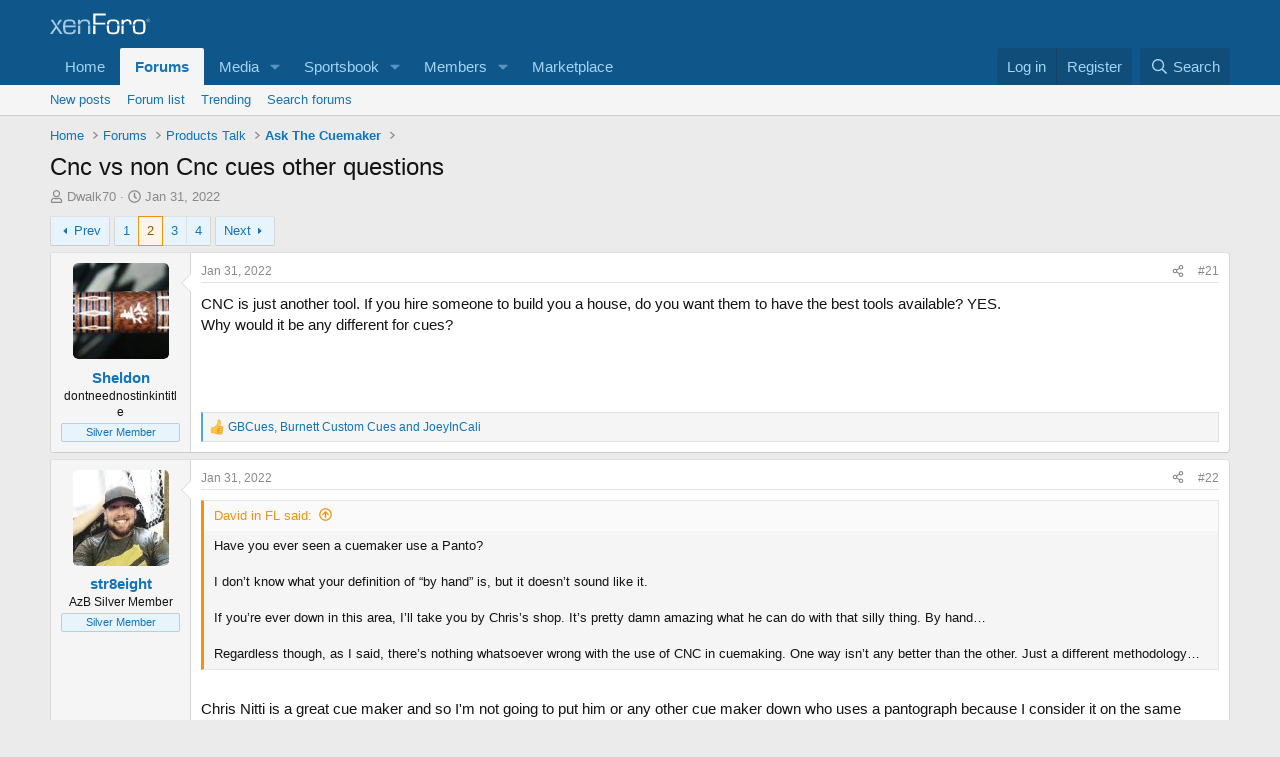

--- FILE ---
content_type: text/html; charset=utf-8
request_url: https://forums.azbilliards.com/threads/cnc-vs-non-cnc-cues-other-questions.539867/page-2
body_size: 29280
content:
<!DOCTYPE html>
<html id="XF" lang="en-US" dir="LTR"
	data-xf="2.3"
	data-app="public"
	
	
	data-template="thread_view"
	data-container-key="node-22"
	data-content-key="thread-539867"
	data-logged-in="false"
	data-cookie-prefix="xf_"
	data-csrf="1769283111,c04862c20f2538735612483fe2685345"
	class="has-no-js  template-thread_view"
	>
<head>
	
	
	

	<meta charset="utf-8" />

	<title>Cnc vs non Cnc cues other questions | Page 2 | AzBilliards Forums</title>
	<link rel="manifest" href="/webmanifest.php">

	<meta http-equiv="X-UA-Compatible" content="IE=Edge" />
	<meta name="viewport" content="width=device-width, initial-scale=1, viewport-fit=cover">

	
		<meta name="theme-color" content="#0f578a" />
	

	<meta name="apple-mobile-web-app-title" content="AzBilliards Forums">
	

	
		
		<meta property="og:title" content="Cnc vs non Cnc cues other questions" />
		<meta property="twitter:title" content="Cnc vs non Cnc cues other questions" />
	
	
		
		<meta name="description" content="Hi
I’m getting a cue made and my cue maker uses a Cnc. Some people have told me they wouldn’t buy a new cue because of the use of cncs now with other..." />
		<meta property="og:description" content="Hi
I’m getting a cue made and my cue maker uses a Cnc. Some people have told me they wouldn’t buy a new cue because of the use of cncs now with other machines. Any comments on this and what questions to ask the cue maker before buying a custom cue." />
		<meta property="twitter:description" content="Hi
I’m getting a cue made and my cue maker uses a Cnc. Some people have told me they wouldn’t buy a new cue because of the use of cncs now with other machines. Any comments on this and what..." />
	
	
		<meta property="og:url" content="https://forums.azbilliards.com/threads/cnc-vs-non-cnc-cues-other-questions.539867/" />
	
		<link rel="canonical" href="https://forums.azbilliards.com/threads/cnc-vs-non-cnc-cues-other-questions.539867/page-2" />
	
		<link rel="prev" href="/threads/cnc-vs-non-cnc-cues-other-questions.539867/" />
	
		<link rel="next" href="/threads/cnc-vs-non-cnc-cues-other-questions.539867/page-3" />
	
		
        <!-- App Indexing for Google Search -->
        <link href="android-app://com.quoord.tapatalkpro.activity/tapatalk/forums.azbilliards.com/?ttfid=2711&location=topic&tid=539867&page=2&perpage=20&channel=google-indexing" rel="alternate" />
        <link href="ios-app://307880732/tapatalk/forums.azbilliards.com/?ttfid=2711&location=topic&tid=539867&page=2&perpage=20&channel=google-indexing" rel="alternate" />
        
	

	
		
	
	
	<meta property="og:site_name" content="AzBilliards Forums" />


	
	
		
	
	
	<meta property="og:type" content="website" />


	
	
	
	
	

	
	
	
	

	<link rel="stylesheet" href="/css.php?css=public%3Anormalize.css%2Cpublic%3Afa.css%2Cpublic%3Acore.less%2Cpublic%3Aapp.less&amp;s=2&amp;l=1&amp;d=1745344320&amp;k=3a874e1b7707d6982060482103f015eafac9a0d6" />

	<link rel="stylesheet" href="/css.php?css=public%3Aaud_wpconnect.less%2Cpublic%3Abb_code.less%2Cpublic%3Alightbox.less%2Cpublic%3Amessage.less%2Cpublic%3Ashare_controls.less%2Cpublic%3Aextra.less&amp;s=2&amp;l=1&amp;d=1745344320&amp;k=5141ec35acdb83da704e66eae1fdf06ee0da54ae" />





	
		<script src="/js/xf/preamble.min.js?_v=4caf2184"></script>
	

	
	<script src="/js/vendor/vendor-compiled.js?_v=4caf2184" defer></script>
	<script src="/js/xf/core-compiled.js?_v=4caf2184" defer></script>

	<script>
		window.addEventListener('DOMContentLoaded', function() {
			XF.extendObject(true, XF.config, {
				// 
boardTitle: "AzBilliards Forums",
				userId: 0,
				enablePush: false,
				pushAppServerKey: '',
				url: {
					fullBase: 'https://forums.azbilliards.com/',
					basePath: '/',
					css: '/css.php?css=__SENTINEL__&s=2&l=1&d=1745344320',
					js: '/js/__SENTINEL__?_v=4caf2184',
					icon: '/data/local/icons/__VARIANT__.svg?v=1766080782#__NAME__',
					iconInline: '/styles/fa/__VARIANT__/__NAME__.svg?v=5.15.3',
					keepAlive: '/login/keep-alive'
				},
				cookie: {
					path: '/',
					domain: '.azbilliards.com',
					prefix: 'xf_',
					secure: true,
					consentMode: 'disabled',
					consented: ["optional","_third_party"]
				},
				cacheKey: 'f3ed7234243583f554e27d349fe769c5',
				csrf: '1769283111,c04862c20f2538735612483fe2685345',
				js: {"\/js\/xf\/lightbox-compiled.js?_v=4caf2184":true,"\/js\/audentio\/wpconnect\/thread.min.js?_v=4caf2184":true,"\/js\/vendor\/iframeResizer.contentWindow.min.js?_v=4caf2184":true,"\/js\/xf\/action.js?_v=4caf2184":true,"\/js\/themehouse\/reactplus\/defaultReaction.min.js?_v=4caf2184":true,"\/js\/themehouse\/reactplus\/hiddenContent.min.js?_v=4caf2184":true,"\/js\/Truonglv\/Sendy\/campaign.min.js?_v=4caf2184":true},
				fullJs: false,
				css: {"public:aud_wpconnect.less":true,"public:bb_code.less":true,"public:lightbox.less":true,"public:message.less":true,"public:share_controls.less":true,"public:extra.less":true},
				time: {
					now: 1769283111,
					today: 1769238000,
					todayDow: 6,
					tomorrow: 1769324400,
					yesterday: 1769151600,
					week: 1768719600,
					month: 1767250800,
					year: 1767250800
				},
				style: {
					light: '',
					dark: '',
					defaultColorScheme: 'light'
				},
				borderSizeFeature: '3px',
				fontAwesomeWeight: 'r',
				enableRtnProtect: true,
				
				enableFormSubmitSticky: true,
				imageOptimization: '0',
				imageOptimizationQuality: 0.85,
				uploadMaxFilesize: 2097152,
				uploadMaxWidth: 1200,
				uploadMaxHeight: 1200,
				allowedVideoExtensions: ["m4v","mov","mp4","mp4v","mpeg","mpg","ogv","webm"],
				allowedAudioExtensions: ["mp3","opus","ogg","wav"],
				shortcodeToEmoji: true,
				visitorCounts: {
					conversations_unread: '0',
					alerts_unviewed: '0',
					total_unread: '0',
					title_count: true,
					icon_indicator: true
				},
				jsMt: {"xf\/action.js":"11653ffb","xf\/embed.js":"8ba24edb","xf\/form.js":"11653ffb","xf\/structure.js":"11653ffb","xf\/tooltip.js":"11653ffb"},
				jsState: {},
				publicMetadataLogoUrl: '',
				publicPushBadgeUrl: 'https://forums.azbilliards.com/styles/default/xenforo/bell.png'
			});

			XF.extendObject(XF.phrases, {
				// 
				date_x_at_time_y:     "{date} at {time}",
				day_x_at_time_y:      "{day} at {time}",
				yesterday_at_x:       "Yesterday at {time}",
				x_minutes_ago:        "{minutes} minutes ago",
				one_minute_ago:       "1 minute ago",
				a_moment_ago:         "A moment ago",
				today_at_x:           "Today at {time}",
				in_a_moment:          "In a moment",
				in_a_minute:          "In a minute",
				in_x_minutes:         "In {minutes} minutes",
				later_today_at_x:     "Later today at {time}",
				tomorrow_at_x:        "Tomorrow at {time}",
				short_date_x_minutes: "{minutes}m",
				short_date_x_hours:   "{hours}h",
				short_date_x_days:    "{days}d",

				day0: "Sunday",
				day1: "Monday",
				day2: "Tuesday",
				day3: "Wednesday",
				day4: "Thursday",
				day5: "Friday",
				day6: "Saturday",

				dayShort0: "Sun",
				dayShort1: "Mon",
				dayShort2: "Tue",
				dayShort3: "Wed",
				dayShort4: "Thu",
				dayShort5: "Fri",
				dayShort6: "Sat",

				month0: "January",
				month1: "February",
				month2: "March",
				month3: "April",
				month4: "May",
				month5: "June",
				month6: "July",
				month7: "August",
				month8: "September",
				month9: "October",
				month10: "November",
				month11: "December",

				active_user_changed_reload_page: "The active user has changed. Reload the page for the latest version.",
				server_did_not_respond_in_time_try_again: "The server did not respond in time. Please try again.",
				oops_we_ran_into_some_problems: "Oops! We ran into some problems.",
				oops_we_ran_into_some_problems_more_details_console: "Oops! We ran into some problems. Please try again later. More error details may be in the browser console.",
				file_too_large_to_upload: "The file is too large to be uploaded.",
				uploaded_file_is_too_large_for_server_to_process: "The uploaded file is too large for the server to process.",
				files_being_uploaded_are_you_sure: "Files are still being uploaded. Are you sure you want to submit this form?",
				attach: "Attach files",
				rich_text_box: "Rich text box",
				close: "Close",
				link_copied_to_clipboard: "Link copied to clipboard.",
				text_copied_to_clipboard: "Text copied to clipboard.",
				loading: "Loading…",
				you_have_exceeded_maximum_number_of_selectable_items: "You have exceeded the maximum number of selectable items.",

				processing: "Processing",
				'processing...': "Processing…",

				showing_x_of_y_items: "Showing {count} of {total} items",
				showing_all_items: "Showing all items",
				no_items_to_display: "No items to display",

				number_button_up: "Increase",
				number_button_down: "Decrease",

				push_enable_notification_title: "Push notifications enabled successfully at AzBilliards Forums",
				push_enable_notification_body: "Thank you for enabling push notifications!",

				pull_down_to_refresh: "Pull down to refresh",
				release_to_refresh: "Release to refresh",
				refreshing: "Refreshing…"
			});
		});
	</script>

	<script src="/js/xf/lightbox-compiled.js?_v=4caf2184" defer></script>
<script src="/js/audentio/wpconnect/thread.min.js?_v=4caf2184" defer></script>
<script src="/js/vendor/iframeResizer.contentWindow.min.js?_v=4caf2184" defer></script>
<script src="/js/xf/action.js?_v=4caf2184" defer></script>
<script src="/js/themehouse/reactplus/defaultReaction.min.js?_v=4caf2184" defer></script>
<script src="/js/themehouse/reactplus/hiddenContent.min.js?_v=4caf2184" defer></script>
<script src="/js/Truonglv/Sendy/campaign.min.js?_v=4caf2184" defer></script>
<script>
window.addEventListener('DOMContentLoaded', () =>
{

        XF.extendObject(XF.phrases, {
            th_reactplus_loading_reactions: 'Loading reactions…'
        });
    
})
</script>


    
		
        
    

	

    

	<script class="js-thReactMenu" type="text/template">
		<div class="menu menu--emoji" data-menu="menu" aria-hidden="true"
			 data-href="#"
			 data-load-target=".js-xfSmilieMenuBody">
			<div class="menu-content">
				<div class="js-xfSmilieMenuBody">
					<div class="menu-row">Loading…</div>
				</div>
			</div>
		</div>
	</script>



	

	
	<script async src="https://www.googletagmanager.com/gtag/js?id=UA-103555-2"></script>
	<script>
		window.dataLayer = window.dataLayer || [];
		function gtag(){dataLayer.push(arguments);}
		gtag('js', new Date());
		gtag('config', 'UA-103555-2', {
			// 
			
				'cookie_domain': '.azbilliards.com',
			
			
		});
	</script>

</head>
<body data-template="thread_view">

<div class="p-pageWrapper" id="top">

	

	<header class="p-header" id="header">
		<div class="p-header-inner">
			<div class="p-header-content">
				<div class="p-header-logo p-header-logo--image">
					<a href="/">
						

	

	
		
		

		
	

	

	<picture data-variations="{&quot;default&quot;:{&quot;1&quot;:&quot;\/styles\/default\/xenforo\/xenforo-logo.svg&quot;,&quot;2&quot;:null}}">
		
		
		

		

		<img src="/styles/default/xenforo/xenforo-logo.svg"  width="100" height="36" alt="AzBilliards Forums" />
	</picture>


					</a>
				</div>

				

	
	<!-- Start Google Ad Manager Code -->
	        <head>
	<script async='async' src='https://www.googletagservices.com/tag/js/gpt.js'></script>
	<script>
	  var gptadslots = [];
	  var googletag = googletag || {};
	  googletag.cmd = googletag.cmd || [];
	</script>
	<script>
	  googletag.cmd.push(function() {
	    var mapping1 = googletag.sizeMapping()
	      .addSize([1000, 400], [[970, 90], [768, 250], [970, 90]])
	      .addSize([750, 400], [[468, 60]])
	      .addSize([470, 400], [[468, 60]])
	      .addSize([0, 0], [[468, 60]])
	      .build();
	      var mapping2 = googletag.sizeMapping()
	      .addSize([1000, 400], [[160, 600]])
	      .addSize([0, 0], [[160, 600]])
	      .build();
	      var mapping3 = googletag.sizeMapping()
	      .addSize([1000, 400], [[160, 320]])
	      .addSize([0, 0], [[160, 320]])
	      .build();
	    googletag.defineSlot('/124168746/AzB-Mobile', [468, 60], 'div-gpt-ad-1539569059375-0').addService(googletag.pubads());
	    googletag.defineSlot('/124168746/azb220x220', [200, 200], 'div-gpt-ad-1539752686714-0').addService(googletag.pubads());
	    googletag.defineSlot('/124168746/AzB160x600', [160, 600], 'div-gpt-ad-1539752773761-0').defineSizeMapping(mapping2).addService(googletag.pubads());
	    googletag.defineSlot('/124168746/AzB160x320', [160, 320], 'div-gpt-ad-1539754605967-0').defineSizeMapping(mapping3).addService(googletag.pubads());
	    googletag.defineSlot('/124168746/AzBStandard', [468, 60], 'div-gpt-ad-1539753499044-0').addService(googletag.pubads());
	    googletag.defineSlot('/124168746/azb970x90', [970, 90], 'div-gpt-ad-1539758272592-0').defineSizeMapping(mapping1).addService(googletag.pubads());
	    googletag.defineSlot('/124168746/azbmarketplace', [120, 600], 'div-gpt-ad-1599069814750-0').addService(googletag.pubads());
	    googletag.enableServices();
	  });
	</script>
	<!-- End Google Ad Manager Code -->
	<script async src="https://securepubads.g.doubleclick.net/tag/js/gpt.js"></script>
	<script>
	  window.googletag = window.googletag || {cmd: []};
	  googletag.cmd.push(function() {
	    googletag.defineSlot('/124168746/azbmarketplace', [120, 600], 'div-gpt-ad-1599069814750-0').addService(googletag.pubads());
	    googletag.pubads().enableSingleRequest();
	    googletag.enableServices();
	  });
	</script>


			</div>
		</div>
	</header>

	
	

	
		<div class="p-navSticky p-navSticky--primary" data-xf-init="sticky-header">
			
		<nav class="p-nav">
			<div class="p-nav-inner">
				<button type="button" class="button button--plain p-nav-menuTrigger" data-xf-click="off-canvas" data-menu=".js-headerOffCanvasMenu" tabindex="0" aria-label="Menu"><span class="button-text">
					<i aria-hidden="true"></i>
				</span></button>

				<div class="p-nav-smallLogo">
					<a href="/">
						

	

	
		
		

		
	

	

	<picture data-variations="{&quot;default&quot;:{&quot;1&quot;:&quot;\/styles\/default\/xenforo\/xenforo-logo.svg&quot;,&quot;2&quot;:null}}">
		
		
		

		

		<img src="/styles/default/xenforo/xenforo-logo.svg"  width="100" height="36" alt="AzBilliards Forums" />
	</picture>


					</a>
				</div>

				<div class="p-nav-scroller hScroller" data-xf-init="h-scroller" data-auto-scroll=".p-navEl.is-selected">
					<div class="hScroller-scroll">
						<ul class="p-nav-list js-offCanvasNavSource">
							
								<li>
									
	<div class="p-navEl " >
	

		
	
	<a href="https://www.azbilliards.com"
	class="p-navEl-link "
	
	data-xf-key="1"
	data-nav-id="home">Home</a>


		

		
	
	</div>

								</li>
							
								<li>
									
	<div class="p-navEl is-selected" data-has-children="true">
	

		
	
	<a href="/"
	class="p-navEl-link p-navEl-link--splitMenu "
	
	
	data-nav-id="forums">Forums</a>


		<a data-xf-key="2"
			data-xf-click="menu"
			data-menu-pos-ref="< .p-navEl"
			class="p-navEl-splitTrigger"
			role="button"
			tabindex="0"
			aria-label="Toggle expanded"
			aria-expanded="false"
			aria-haspopup="true"></a>

		
	
		<div class="menu menu--structural" data-menu="menu" aria-hidden="true">
			<div class="menu-content">
				
					
	
	
	<a href="/whats-new/posts/"
	class="menu-linkRow u-indentDepth0 js-offCanvasCopy "
	
	
	data-nav-id="newPosts">New posts</a>

	

				
					
	
	
	<a href="/forums/-/list"
	class="menu-linkRow u-indentDepth0 js-offCanvasCopy "
	
	
	data-nav-id="forumList">Forum list</a>

	

				
					
	
	
	<a href="/trending/"
	class="menu-linkRow u-indentDepth0 js-offCanvasCopy "
	
	
	data-nav-id="thtrending">Trending</a>

	

				
					
	
	
	<a href="/search/?type=post"
	class="menu-linkRow u-indentDepth0 js-offCanvasCopy "
	
	
	data-nav-id="searchForums">Search forums</a>

	

				
			</div>
		</div>
	
	</div>

								</li>
							
								<li>
									
	<div class="p-navEl " data-has-children="true">
	

		
	
	<a href="/media/"
	class="p-navEl-link p-navEl-link--splitMenu "
	
	
	data-nav-id="xfmg">Media</a>


		<a data-xf-key="3"
			data-xf-click="menu"
			data-menu-pos-ref="< .p-navEl"
			class="p-navEl-splitTrigger"
			role="button"
			tabindex="0"
			aria-label="Toggle expanded"
			aria-expanded="false"
			aria-haspopup="true"></a>

		
	
		<div class="menu menu--structural" data-menu="menu" aria-hidden="true">
			<div class="menu-content">
				
					
	
	
	<a href="/whats-new/media/"
	class="menu-linkRow u-indentDepth0 js-offCanvasCopy "
	 rel="nofollow"
	
	data-nav-id="xfmgNewMedia">New media</a>

	

				
					
	
	
	<a href="/whats-new/media-comments/"
	class="menu-linkRow u-indentDepth0 js-offCanvasCopy "
	 rel="nofollow"
	
	data-nav-id="xfmgNewComments">New comments</a>

	

				
					
	
	
	<a href="/search/?type=xfmg_media"
	class="menu-linkRow u-indentDepth0 js-offCanvasCopy "
	
	
	data-nav-id="xfmgSearchMedia">Search media</a>

	

				
			</div>
		</div>
	
	</div>

								</li>
							
								<li>
									
	<div class="p-navEl " data-has-children="true">
	

		
	
	<a href="/sportsbook/"
	class="p-navEl-link p-navEl-link--splitMenu "
	
	
	data-nav-id="xa_sportsbook">Sportsbook</a>


		<a data-xf-key="4"
			data-xf-click="menu"
			data-menu-pos-ref="< .p-navEl"
			class="p-navEl-splitTrigger"
			role="button"
			tabindex="0"
			aria-label="Toggle expanded"
			aria-expanded="false"
			aria-haspopup="true"></a>

		
	
		<div class="menu menu--structural" data-menu="menu" aria-hidden="true">
			<div class="menu-content">
				
					
	
	
	<a href="/whats-new/sportsbook-events/"
	class="menu-linkRow u-indentDepth0 js-offCanvasCopy "
	 rel="nofollow"
	
	data-nav-id="xa_sbNewEvents">New events</a>

	

				
					
	
	
	<a href="/sportsbook/upcoming"
	class="menu-linkRow u-indentDepth0 js-offCanvasCopy "
	
	
	data-nav-id="xa_sbUpcoming">Upcoming</a>

	
		
			
	
	
	<a href="/sportsbook/upcoming"
	class="menu-linkRow u-indentDepth1 js-offCanvasCopy "
	 rel="nofollow"
	
	data-nav-id="xa_sbUpcomingEvents">Upcoming events</a>

	

		
			
	
	
	<a href="/sportsbook/bets/upcoming"
	class="menu-linkRow u-indentDepth1 js-offCanvasCopy "
	 rel="nofollow"
	
	data-nav-id="xa_sbUpcomingBets">Upcoming bets</a>

	

		
		
			<hr class="menu-separator" />
		
	

				
					
	
	
	<a href="/sportsbook/bets/"
	class="menu-linkRow u-indentDepth0 js-offCanvasCopy "
	 rel="nofollow"
	
	data-nav-id="xa_sbMemberBets">Member bets</a>

	

				
					
	
	
	<a href="/search/?type=sb_event"
	class="menu-linkRow u-indentDepth0 js-offCanvasCopy "
	
	
	data-nav-id="xa_sbSearchEvents">Search</a>

	

				
			</div>
		</div>
	
	</div>

								</li>
							
								<li>
									
	<div class="p-navEl " data-has-children="true">
	

		
	
	<a href="/members/"
	class="p-navEl-link p-navEl-link--splitMenu "
	
	
	data-nav-id="members">Members</a>


		<a data-xf-key="5"
			data-xf-click="menu"
			data-menu-pos-ref="< .p-navEl"
			class="p-navEl-splitTrigger"
			role="button"
			tabindex="0"
			aria-label="Toggle expanded"
			aria-expanded="false"
			aria-haspopup="true"></a>

		
	
		<div class="menu menu--structural" data-menu="menu" aria-hidden="true">
			<div class="menu-content">
				
					
	
	
	<a href="/members/list/"
	class="menu-linkRow u-indentDepth0 js-offCanvasCopy "
	
	
	data-nav-id="registeredMembers">Registered members</a>

	

				
					
	
	
	<a href="/online/"
	class="menu-linkRow u-indentDepth0 js-offCanvasCopy "
	
	
	data-nav-id="currentVisitors">Current visitors</a>

	

				
					
	
	
	<a href="/whats-new/profile-posts/"
	class="menu-linkRow u-indentDepth0 js-offCanvasCopy "
	 rel="nofollow"
	
	data-nav-id="newProfilePosts">New profile posts</a>

	

				
					
	
	
	<a href="/search/?type=profile_post"
	class="menu-linkRow u-indentDepth0 js-offCanvasCopy "
	
	
	data-nav-id="searchProfilePosts">Search profile posts</a>

	

				
			</div>
		</div>
	
	</div>

								</li>
							
								<li>
									
	<div class="p-navEl " >
	

		
	
	<a href="https://www.biggelbachs.com"
	class="p-navEl-link "
	
	data-xf-key="6"
	data-nav-id="marketplace">Marketplace</a>


		

		
	
	</div>

								</li>
							
						</ul>
					</div>
				</div>

				<div class="p-nav-opposite">
					<div class="p-navgroup p-account p-navgroup--guest">
						
							<a href="/login/" class="p-navgroup-link p-navgroup-link--textual p-navgroup-link--logIn"
								data-xf-click="overlay" data-follow-redirects="on">
								<span class="p-navgroup-linkText">Log in</span>
							</a>
							
								<a href="/register/" class="p-navgroup-link p-navgroup-link--textual p-navgroup-link--register"
									data-xf-click="overlay" data-follow-redirects="on">
									<span class="p-navgroup-linkText">Register</span>
								</a>
							
						
					</div>

					<div class="p-navgroup p-discovery">
						<a href="/whats-new/"
							class="p-navgroup-link p-navgroup-link--iconic p-navgroup-link--whatsnew"
							aria-label="What&#039;s new"
							title="What&#039;s new">
							<i aria-hidden="true"></i>
							<span class="p-navgroup-linkText">What's new</span>
						</a>

						
							<a href="/search/"
								class="p-navgroup-link p-navgroup-link--iconic p-navgroup-link--search"
								data-xf-click="menu"
								data-xf-key="/"
								aria-label="Search"
								aria-expanded="false"
								aria-haspopup="true"
								title="Search">
								<i aria-hidden="true"></i>
								<span class="p-navgroup-linkText">Search</span>
							</a>
							<div class="menu menu--structural menu--wide" data-menu="menu" aria-hidden="true">
								<form action="/search/search" method="post"
									class="menu-content"
									data-xf-init="quick-search">

									<h3 class="menu-header">Search</h3>
									
									<div class="menu-row">
										
											<div class="inputGroup inputGroup--joined">
												<input type="text" class="input" name="keywords" data-acurl="/search/auto-complete" placeholder="Search…" aria-label="Search" data-menu-autofocus="true" />
												
			<select name="constraints" class="js-quickSearch-constraint input" aria-label="Search within">
				<option value="">Everywhere</option>
<option value="{&quot;search_type&quot;:&quot;post&quot;}">Threads</option>
<option value="{&quot;search_type&quot;:&quot;post&quot;,&quot;c&quot;:{&quot;nodes&quot;:[22],&quot;child_nodes&quot;:1}}">This forum</option>
<option value="{&quot;search_type&quot;:&quot;post&quot;,&quot;c&quot;:{&quot;thread&quot;:539867}}">This thread</option>

			</select>
		
											</div>
										
									</div>

									
									<div class="menu-row">
										<label class="iconic"><input type="checkbox"  name="c[title_only]" value="1" /><i aria-hidden="true"></i><span class="iconic-label">Search titles only</span></label>

									</div>
									
									<div class="menu-row">
										<div class="inputGroup">
											<span class="inputGroup-text" id="ctrl_search_menu_by_member">By:</span>
											<input type="text" class="input" name="c[users]" data-xf-init="auto-complete" placeholder="Member" aria-labelledby="ctrl_search_menu_by_member" />
										</div>
									</div>
									<div class="menu-footer">
									<span class="menu-footer-controls">
										<button type="submit" class="button button--icon button--icon--search button--primary"><i class="fa--xf far fa-search "><svg xmlns="http://www.w3.org/2000/svg" role="img" aria-hidden="true" ><use href="/data/local/icons/regular.svg?v=1766080782#search"></use></svg></i><span class="button-text">Search</span></button>
										<button type="submit" class="button " name="from_search_menu"><span class="button-text">Advanced search…</span></button>
									</span>
									</div>

									<input type="hidden" name="_xfToken" value="1769283111,c04862c20f2538735612483fe2685345" />
								</form>
							</div>
						
					</div>
				</div>
			</div>
		</nav>
	
		</div>
		
		
			<div class="p-sectionLinks">
				<div class="p-sectionLinks-inner hScroller" data-xf-init="h-scroller">
					<div class="hScroller-scroll">
						<ul class="p-sectionLinks-list">
							
								<li>
									
	<div class="p-navEl " >
	

		
	
	<a href="/whats-new/posts/"
	class="p-navEl-link "
	
	data-xf-key="alt+1"
	data-nav-id="newPosts">New posts</a>


		

		
	
	</div>

								</li>
							
								<li>
									
	<div class="p-navEl " >
	

		
	
	<a href="/forums/-/list"
	class="p-navEl-link "
	
	data-xf-key="alt+2"
	data-nav-id="forumList">Forum list</a>


		

		
	
	</div>

								</li>
							
								<li>
									
	<div class="p-navEl " >
	

		
	
	<a href="/trending/"
	class="p-navEl-link "
	
	data-xf-key="alt+3"
	data-nav-id="thtrending">Trending</a>


		

		
	
	</div>

								</li>
							
								<li>
									
	<div class="p-navEl " >
	

		
	
	<a href="/search/?type=post"
	class="p-navEl-link "
	
	data-xf-key="alt+4"
	data-nav-id="searchForums">Search forums</a>


		

		
	
	</div>

								</li>
							
						</ul>
					</div>
				</div>
			</div>
			
	
		

	
<div class="offCanvasMenu offCanvasMenu--nav js-headerOffCanvasMenu" data-menu="menu" aria-hidden="true" data-ocm-builder="navigation">
		<div class="offCanvasMenu-backdrop" data-menu-close="true"></div>
		<div class="offCanvasMenu-content">
			<div class="offCanvasMenu-header">
				Menu
				<a class="offCanvasMenu-closer" data-menu-close="true" role="button" tabindex="0" aria-label="Close"></a>
			</div>
			
				<div class="p-offCanvasRegisterLink">
					<div class="offCanvasMenu-linkHolder">
						<a href="/login/" class="offCanvasMenu-link" data-xf-click="overlay" data-menu-close="true">
							Log in
						</a>
					</div>
					<hr class="offCanvasMenu-separator" />
					
						<div class="offCanvasMenu-linkHolder">
							<a href="/register/" class="offCanvasMenu-link" data-xf-click="overlay" data-menu-close="true">
								Register
							</a>
						</div>
						<hr class="offCanvasMenu-separator" />
					
				</div>
			
			<div class="js-offCanvasNavTarget"></div>
			<div class="offCanvasMenu-installBanner js-installPromptContainer" style="display: none;" data-xf-init="install-prompt">
				<div class="offCanvasMenu-installBanner-header">Install the app</div>
				<button type="button" class="button js-installPromptButton"><span class="button-text">Install</span></button>
				<template class="js-installTemplateIOS">
					<div class="js-installTemplateContent">
						<div class="overlay-title">How to install the app on iOS</div>
						<div class="block-body">
							<div class="block-row">
								<p>
									Follow along with the video below to see how to install our site as a web app on your home screen.
								</p>
								<p style="text-align: center">
									<video src="/styles/default/xenforo/add_to_home.mp4"
										width="280" height="480" autoplay loop muted playsinline></video>
								</p>
								<p>
									<small><strong>Note:</strong> This feature may not be available in some browsers.</small>
								</p>
							</div>
						</div>
					</div>
				</template>
			</div>
		</div>
	</div>

	<div class="p-body">
		<div class="p-body-inner">
			<!--XF:EXTRA_OUTPUT-->

	




			

			

			

	
	<span align="center"><div id='div-gpt-ad-1539758272592-0' '>
	<script>
	googletag.cmd.push(function() { googletag.display('div-gpt-ad-1539758272592-0'); });
	</script>
	</div></span>


			
	
		<ul class="p-breadcrumbs "
			itemscope itemtype="https://schema.org/BreadcrumbList">
			
				

				
				

				
					
					
	<li itemprop="itemListElement" itemscope itemtype="https://schema.org/ListItem">
		<a href="https://www.azbilliards.com" itemprop="item">
			<span itemprop="name">Home</span>
		</a>
		<meta itemprop="position" content="1" />
	</li>

				

				
					
					
	<li itemprop="itemListElement" itemscope itemtype="https://schema.org/ListItem">
		<a href="/" itemprop="item">
			<span itemprop="name">Forums</span>
		</a>
		<meta itemprop="position" content="2" />
	</li>

				
				
					
					
	<li itemprop="itemListElement" itemscope itemtype="https://schema.org/ListItem">
		<a href="/forums/-/list#products-talk.48" itemprop="item">
			<span itemprop="name">Products Talk</span>
		</a>
		<meta itemprop="position" content="3" />
	</li>

				
					
					
	<li itemprop="itemListElement" itemscope itemtype="https://schema.org/ListItem">
		<a href="/forums/ask-the-cuemaker.22/" itemprop="item">
			<span itemprop="name">Ask The Cuemaker</span>
		</a>
		<meta itemprop="position" content="4" />
	</li>

				
			
		</ul>
	

			

			
	<noscript class="js-jsWarning"><div class="blockMessage blockMessage--important blockMessage--iconic u-noJsOnly">JavaScript is disabled. For a better experience, please enable JavaScript in your browser before proceeding.</div></noscript>

			
	<div class="blockMessage blockMessage--important blockMessage--iconic js-browserWarning" style="display: none">You are using an out of date browser. It  may not display this or other websites correctly.<br />You should upgrade or use an <a href="https://www.google.com/chrome/" target="_blank" rel="noopener">alternative browser</a>.</div>


			
				<div class="p-body-header">
					
						
							<div class="p-title ">
								
									
										<h1 class="p-title-value">Cnc vs non Cnc cues other questions</h1>
									
									
								
							</div>
						

						
							<div class="p-description">
	<ul class="listInline listInline--bullet">
		<li>
			<i class="fa--xf far fa-user "><svg xmlns="http://www.w3.org/2000/svg" role="img" ><title>Thread starter</title><use href="/data/local/icons/regular.svg?v=1766080782#user"></use></svg></i>
			<span class="u-srOnly">Thread starter</span>

			<a href="/members/dwalk70.123176/" class="username  u-concealed" dir="auto" data-user-id="123176" data-xf-init="member-tooltip">Dwalk70</a>
		</li>
		<li>
			<i class="fa--xf far fa-clock "><svg xmlns="http://www.w3.org/2000/svg" role="img" ><title>Start date</title><use href="/data/local/icons/regular.svg?v=1766080782#clock"></use></svg></i>
			<span class="u-srOnly">Start date</span>

			<a href="/threads/cnc-vs-non-cnc-cues-other-questions.539867/" class="u-concealed"><time  class="u-dt" dir="auto" datetime="2022-01-31T05:40:18-0700" data-timestamp="1643632818" data-date="Jan 31, 2022" data-time="5:40 AM" data-short="Jan &#039;22" title="Jan 31, 2022 at 5:40 AM">Jan 31, 2022</time></a>
		</li>
		
		
	</ul>
</div>
						
					
				</div>
			

			<div data-iframe-height class="p-body-main  ">
				
				<div class="p-body-contentCol"></div>
				

				

				<div class="p-body-content">


					
					<div class="p-body-pageContent">










	
	
		
	
	
	


	
	
		
	
	
	


	
	
	
		
	
	
	


	
	
		
	
	
	


	
	



	












	

	
		
	



















<div class="block block--messages" data-xf-init="" data-type="post" data-href="/inline-mod/" data-search-target="*">

	<span class="u-anchorTarget" id="posts"></span>

	
		
	

	

	<div class="block-outer"><div class="block-outer-main"><nav class="pageNavWrapper pageNavWrapper--mixed ">



<div class="pageNav  ">
	
		<a href="/threads/cnc-vs-non-cnc-cues-other-questions.539867/" class="pageNav-jump pageNav-jump--prev">Prev</a>
	

	<ul class="pageNav-main">
		

	
		<li class="pageNav-page "><a href="/threads/cnc-vs-non-cnc-cues-other-questions.539867/">1</a></li>
	


		

		
			

	
		<li class="pageNav-page pageNav-page--current "><a href="/threads/cnc-vs-non-cnc-cues-other-questions.539867/page-2">2</a></li>
	

		
			

	
		<li class="pageNav-page pageNav-page--later"><a href="/threads/cnc-vs-non-cnc-cues-other-questions.539867/page-3">3</a></li>
	

		

		

		

	
		<li class="pageNav-page "><a href="/threads/cnc-vs-non-cnc-cues-other-questions.539867/page-4">4</a></li>
	

	</ul>

	
		<a href="/threads/cnc-vs-non-cnc-cues-other-questions.539867/page-3" class="pageNav-jump pageNav-jump--next">Next</a>
	
</div>

<div class="pageNavSimple">
	
		<a href="/threads/cnc-vs-non-cnc-cues-other-questions.539867/"
			class="pageNavSimple-el pageNavSimple-el--first"
			data-xf-init="tooltip" title="First">
			<i aria-hidden="true"></i> <span class="u-srOnly">First</span>
		</a>
		<a href="/threads/cnc-vs-non-cnc-cues-other-questions.539867/" class="pageNavSimple-el pageNavSimple-el--prev">
			<i aria-hidden="true"></i> Prev
		</a>
	

	<a class="pageNavSimple-el pageNavSimple-el--current"
		data-xf-init="tooltip" title="Go to page"
		data-xf-click="menu" role="button" tabindex="0" aria-expanded="false" aria-haspopup="true">
		2 of 4
	</a>
	

	<div class="menu menu--pageJump" data-menu="menu" aria-hidden="true">
		<div class="menu-content">
			<h4 class="menu-header">Go to page</h4>
			<div class="menu-row" data-xf-init="page-jump" data-page-url="/threads/cnc-vs-non-cnc-cues-other-questions.539867/page-%page%">
				<div class="inputGroup inputGroup--numbers">
					<div class="inputGroup inputGroup--numbers inputNumber" data-xf-init="number-box"><input type="number" pattern="\d*" class="input input--number js-numberBoxTextInput input input--numberNarrow js-pageJumpPage" value="2"  min="1" max="4" step="1" required="required" data-menu-autofocus="true" /></div>
					<span class="inputGroup-text"><button type="button" class="button js-pageJumpGo"><span class="button-text">Go</span></button></span>
				</div>
			</div>
		</div>
	</div>


	
		<a href="/threads/cnc-vs-non-cnc-cues-other-questions.539867/page-3" class="pageNavSimple-el pageNavSimple-el--next">
			Next <i aria-hidden="true"></i>
		</a>
		<a href="/threads/cnc-vs-non-cnc-cues-other-questions.539867/page-4"
			class="pageNavSimple-el pageNavSimple-el--last"
			data-xf-init="tooltip" title="Last">
			<i aria-hidden="true"></i> <span class="u-srOnly">Last</span>
		</a>
	
</div>

</nav>



</div></div>

	

	
		
	<div class="block-outer js-threadStatusField"></div>

	

	<div class="block-container lbContainer"
		data-xf-init="lightbox select-to-quote"
		data-message-selector=".js-post"
		data-lb-id="thread-539867"
		data-lb-universal="0">

		<div class="block-body js-replyNewMessageContainer">
			
				

					

					
						

	
	



	

	
	<article class="message   message--post js-post js-inlineModContainer     "
		data-author="Sheldon"
		data-content="post-7174440"
		id="js-post-7174440"
		itemscope itemtype="https://schema.org/Comment" itemid="https://forums.azbilliards.com/posts/7174440/">

		
			<meta itemprop="parentItem" itemscope itemid="https://forums.azbilliards.com/threads/cnc-vs-non-cnc-cues-other-questions.539867/" />
		

		<span class="u-anchorTarget" id="post-7174440"></span>

		
			<div class="message-inner">
				
					<div class="message-cell message-cell--user">
						

	<section class="message-user"
		itemprop="author" itemscope itemtype="https://schema.org/Person" itemid="https://forums.azbilliards.com/members/sheldon.2396/">

		
			<meta itemprop="url" content="https://forums.azbilliards.com/members/sheldon.2396/" />
		

		<div class="message-avatar ">
			<div class="message-avatar-wrapper">
				<a href="/members/sheldon.2396/" class="avatar avatar--m" data-user-id="2396" data-xf-init="member-tooltip">
			<img src="/data/avatars/m/2/2396.jpg?1603927335"  alt="Sheldon" class="avatar-u2396-m" width="96" height="96" loading="lazy" itemprop="image" /> 
		</a>
				
			</div>
		</div>
		<div class="message-userDetails">
			<h4 class="message-name"><a href="/members/sheldon.2396/" class="username " dir="auto" data-user-id="2396" data-xf-init="member-tooltip"><span itemprop="name">Sheldon</span></a></h4>
			<h5 class="userTitle message-userTitle" dir="auto" itemprop="jobTitle">dontneednostinkintitle</h5>
			<div class="userBanner userBanner userBanner--primary message-userBanner" itemprop="jobTitle"><span class="userBanner-before"></span><strong>Silver Member</strong><span class="userBanner-after"></span></div>
		</div>
		
			
			
		
		
    
<span class="message-userArrow"></span>

	

</section>

					</div>
				

				
					<div class="message-cell message-cell--main">
					
						<div class="message-main js-quickEditTarget">

							
								

	

	<header class="message-attribution message-attribution--split">
		<ul class="message-attribution-main listInline ">
			
			
			<li class="u-concealed">
				<a href="/threads/cnc-vs-non-cnc-cues-other-questions.539867/post-7174440" rel="nofollow" itemprop="url">
					<time  class="u-dt" dir="auto" datetime="2022-01-31T14:09:51-0700" data-timestamp="1643663391" data-date="Jan 31, 2022" data-time="2:09 PM" data-short="Jan &#039;22" title="Jan 31, 2022 at 2:09 PM" itemprop="datePublished">Jan 31, 2022</time>
				</a>
			</li>
			
		</ul>

		<ul class="message-attribution-opposite message-attribution-opposite--list ">
			
			<li>
				<a href="/threads/cnc-vs-non-cnc-cues-other-questions.539867/post-7174440"
					class="message-attribution-gadget"
					data-xf-init="share-tooltip"
					data-href="/posts/7174440/share"
					aria-label="Share"
					rel="nofollow">
					<i class="fa--xf far fa-share-alt "><svg xmlns="http://www.w3.org/2000/svg" role="img" aria-hidden="true" ><use href="/data/local/icons/regular.svg?v=1766080782#share-alt"></use></svg></i>
				</a>
			</li>
			
				<li class="u-hidden js-embedCopy">
					
	<a href="javascript:"
		data-xf-init="copy-to-clipboard"
		data-copy-text="&lt;div class=&quot;js-xf-embed&quot; data-url=&quot;https://forums.azbilliards.com&quot; data-content=&quot;post-7174440&quot;&gt;&lt;/div&gt;&lt;script defer src=&quot;https://forums.azbilliards.com/js/xf/external_embed.js?_v=4caf2184&quot;&gt;&lt;/script&gt;"
		data-success="Embed code HTML copied to clipboard."
		class="">
		<i class="fa--xf far fa-code "><svg xmlns="http://www.w3.org/2000/svg" role="img" aria-hidden="true" ><use href="/data/local/icons/regular.svg?v=1766080782#code"></use></svg></i>
	</a>

				</li>
			
			
			
	



				<li>
					<a href="/threads/cnc-vs-non-cnc-cues-other-questions.539867/post-7174440" rel="nofollow">
						#21
					</a>
				</li>
			
		</ul>
	</header>

							

							<div class="message-content js-messageContent">
							

								
									
	
	
	

								

								
									
	

	<div class="message-userContent lbContainer js-lbContainer "
		data-lb-id="post-7174440"
		data-lb-caption-desc="Sheldon &middot; Jan 31, 2022 at 2:09 PM">

		

		<article class="message-body js-selectToQuote">
			
				
			

			<div itemprop="text">
				
					<div class="bbWrapper">CNC is just another tool. If you hire someone to build you a house, do you want them to have the best tools available? YES.<br />
Why would it be any different for cues?</div>
				
			</div>

			<div class="js-selectToQuoteEnd">&nbsp;</div>
			
				
			
		</article>

		

		
	</div>

								

								
									
	

	

								

								
									
	

								

							
							</div>

							
								
	

	<footer class="message-footer">
		
			<div class="message-microdata" itemprop="interactionStatistic" itemtype="https://schema.org/InteractionCounter" itemscope>
				<meta itemprop="userInteractionCount" content="3" />
				<meta itemprop="interactionType" content="https://schema.org/LikeAction" />
			</div>
		

		

		<div class="reactionsBar js-reactionsList is-active">
			
	
	
		<ul class="reactionSummary">
		
			<li><span class="reaction reaction--small reaction--1" data-reaction-id="1"><i aria-hidden="true"></i><img src="https://cdn.jsdelivr.net/joypixels/assets/8.0/png/unicode/64/1f44d.png" loading="lazy" width="64" height="64" class="reaction-image reaction-image--emoji js-reaction" alt="Like" title="Like" /></span></li>
		
		</ul>
	


<span class="u-srOnly">Reactions:</span>
<a class="reactionsBar-link" href="/posts/7174440/reactions" data-xf-click="overlay" data-cache="false" rel="nofollow"><bdi>GBCues</bdi>, <bdi>Burnett Custom Cues</bdi> and <bdi>JoeyInCali</bdi></a>
		</div>

		<div class="js-historyTarget message-historyTarget toggleTarget" data-href="trigger-href"></div>
	</footer>

							
						</div>

					
					</div>
				
			</div>
		
	</article>

	
	

					

					

				

					

					
						

	
	



	

	
	<article class="message   message--post js-post js-inlineModContainer     "
		data-author="str8eight"
		data-content="post-7174444"
		id="js-post-7174444"
		itemscope itemtype="https://schema.org/Comment" itemid="https://forums.azbilliards.com/posts/7174444/">

		
			<meta itemprop="parentItem" itemscope itemid="https://forums.azbilliards.com/threads/cnc-vs-non-cnc-cues-other-questions.539867/" />
		

		<span class="u-anchorTarget" id="post-7174444"></span>

		
			<div class="message-inner">
				
					<div class="message-cell message-cell--user">
						

	<section class="message-user"
		itemprop="author" itemscope itemtype="https://schema.org/Person" itemid="https://forums.azbilliards.com/members/str8eight.99645/">

		
			<meta itemprop="url" content="https://forums.azbilliards.com/members/str8eight.99645/" />
		

		<div class="message-avatar ">
			<div class="message-avatar-wrapper">
				<a href="/members/str8eight.99645/" class="avatar avatar--m" data-user-id="99645" data-xf-init="member-tooltip">
			<img src="/data/avatars/m/99/99645.jpg?1603927568"  alt="str8eight" class="avatar-u99645-m" width="96" height="96" loading="lazy" itemprop="image" /> 
		</a>
				
			</div>
		</div>
		<div class="message-userDetails">
			<h4 class="message-name"><a href="/members/str8eight.99645/" class="username " dir="auto" data-user-id="99645" data-xf-init="member-tooltip"><span itemprop="name">str8eight</span></a></h4>
			<h5 class="userTitle message-userTitle" dir="auto" itemprop="jobTitle">AzB Silver Member</h5>
			<div class="userBanner userBanner userBanner--primary message-userBanner" itemprop="jobTitle"><span class="userBanner-before"></span><strong>Silver Member</strong><span class="userBanner-after"></span></div>
		</div>
		
			
			
		
		
    
<span class="message-userArrow"></span>

	

</section>

					</div>
				

				
					<div class="message-cell message-cell--main">
					
						<div class="message-main js-quickEditTarget">

							
								

	

	<header class="message-attribution message-attribution--split">
		<ul class="message-attribution-main listInline ">
			
			
			<li class="u-concealed">
				<a href="/threads/cnc-vs-non-cnc-cues-other-questions.539867/post-7174444" rel="nofollow" itemprop="url">
					<time  class="u-dt" dir="auto" datetime="2022-01-31T14:12:18-0700" data-timestamp="1643663538" data-date="Jan 31, 2022" data-time="2:12 PM" data-short="Jan &#039;22" title="Jan 31, 2022 at 2:12 PM" itemprop="datePublished">Jan 31, 2022</time>
				</a>
			</li>
			
		</ul>

		<ul class="message-attribution-opposite message-attribution-opposite--list ">
			
			<li>
				<a href="/threads/cnc-vs-non-cnc-cues-other-questions.539867/post-7174444"
					class="message-attribution-gadget"
					data-xf-init="share-tooltip"
					data-href="/posts/7174444/share"
					aria-label="Share"
					rel="nofollow">
					<i class="fa--xf far fa-share-alt "><svg xmlns="http://www.w3.org/2000/svg" role="img" aria-hidden="true" ><use href="/data/local/icons/regular.svg?v=1766080782#share-alt"></use></svg></i>
				</a>
			</li>
			
				<li class="u-hidden js-embedCopy">
					
	<a href="javascript:"
		data-xf-init="copy-to-clipboard"
		data-copy-text="&lt;div class=&quot;js-xf-embed&quot; data-url=&quot;https://forums.azbilliards.com&quot; data-content=&quot;post-7174444&quot;&gt;&lt;/div&gt;&lt;script defer src=&quot;https://forums.azbilliards.com/js/xf/external_embed.js?_v=4caf2184&quot;&gt;&lt;/script&gt;"
		data-success="Embed code HTML copied to clipboard."
		class="">
		<i class="fa--xf far fa-code "><svg xmlns="http://www.w3.org/2000/svg" role="img" aria-hidden="true" ><use href="/data/local/icons/regular.svg?v=1766080782#code"></use></svg></i>
	</a>

				</li>
			
			
			
	



				<li>
					<a href="/threads/cnc-vs-non-cnc-cues-other-questions.539867/post-7174444" rel="nofollow">
						#22
					</a>
				</li>
			
		</ul>
	</header>

							

							<div class="message-content js-messageContent">
							

								
									
	
	
	

								

								
									
	

	<div class="message-userContent lbContainer js-lbContainer "
		data-lb-id="post-7174444"
		data-lb-caption-desc="str8eight &middot; Jan 31, 2022 at 2:12 PM">

		

		<article class="message-body js-selectToQuote">
			
				
			

			<div itemprop="text">
				
					<div class="bbWrapper"><blockquote data-attributes="member: 115784" data-quote="David in FL" data-source="post: 7174419"
	class="bbCodeBlock bbCodeBlock--expandable bbCodeBlock--quote js-expandWatch">
	
		<div class="bbCodeBlock-title">
			
				<a href="/goto/post?id=7174419"
					class="bbCodeBlock-sourceJump"
					rel="nofollow"
					data-xf-click="attribution"
					data-content-selector="#post-7174419">David in FL said:</a>
			
		</div>
	
	<div class="bbCodeBlock-content">
		
		<div class="bbCodeBlock-expandContent js-expandContent ">
			Have you ever seen a cuemaker use a Panto?<br />
<br />
I don’t know what your definition of “by hand” is, but it doesn’t sound like it.<br />
<br />
If you’re ever down in this area, I’ll take you by Chris’s shop. It’s pretty damn amazing what he can do with that silly thing. By hand…<br />
<br />
Regardless though, as I said, there’s nothing whatsoever wrong with the use of CNC in cuemaking. One way isn’t any better than the other. Just a different methodology…
		</div>
		<div class="bbCodeBlock-expandLink js-expandLink"><a role="button" tabindex="0">Click to expand...</a></div>
	</div>
</blockquote><br />
Chris Nitti is a great cue maker and so I&#039;m not going to put him or any other cue maker down who uses a pantograph because I consider it on the same plane as CNC. if you have an imagination you can do great things with it. You&#039;re tracing a shape with a stylus and a mechanical arm is doing the actual cutting. <br />
<br />
<br />
Sent from my iPhone using Tapatalk</div>
				
			</div>

			<div class="js-selectToQuoteEnd">&nbsp;</div>
			
				
			
		</article>

		

		
	</div>

								

								
									
	

	

								

								
									
	

								

							
							</div>

							
								
	

	<footer class="message-footer">
		
			<div class="message-microdata" itemprop="interactionStatistic" itemtype="https://schema.org/InteractionCounter" itemscope>
				<meta itemprop="userInteractionCount" content="1" />
				<meta itemprop="interactionType" content="https://schema.org/LikeAction" />
			</div>
		

		

		<div class="reactionsBar js-reactionsList is-active">
			
	
	
		<ul class="reactionSummary">
		
			<li><span class="reaction reaction--small reaction--1" data-reaction-id="1"><i aria-hidden="true"></i><img src="https://cdn.jsdelivr.net/joypixels/assets/8.0/png/unicode/64/1f44d.png" loading="lazy" width="64" height="64" class="reaction-image reaction-image--emoji js-reaction" alt="Like" title="Like" /></span></li>
		
		</ul>
	


<span class="u-srOnly">Reactions:</span>
<a class="reactionsBar-link" href="/posts/7174444/reactions" data-xf-click="overlay" data-cache="false" rel="nofollow"><bdi>Kim Bye</bdi></a>
		</div>

		<div class="js-historyTarget message-historyTarget toggleTarget" data-href="trigger-href"></div>
	</footer>

							
						</div>

					
					</div>
				
			</div>
		
	</article>

	
	

					

					

				

					

					
						

	
	



	

	
	<article class="message   message--post js-post js-inlineModContainer     "
		data-author="Floyd_M"
		data-content="post-7174504"
		id="js-post-7174504"
		itemscope itemtype="https://schema.org/Comment" itemid="https://forums.azbilliards.com/posts/7174504/">

		
			<meta itemprop="parentItem" itemscope itemid="https://forums.azbilliards.com/threads/cnc-vs-non-cnc-cues-other-questions.539867/" />
		

		<span class="u-anchorTarget" id="post-7174504"></span>

		
			<div class="message-inner">
				
					<div class="message-cell message-cell--user">
						

	<section class="message-user"
		itemprop="author" itemscope itemtype="https://schema.org/Person" itemid="https://forums.azbilliards.com/members/floyd_m.89114/">

		
			<meta itemprop="url" content="https://forums.azbilliards.com/members/floyd_m.89114/" />
		

		<div class="message-avatar ">
			<div class="message-avatar-wrapper">
				<a href="/members/floyd_m.89114/" class="avatar avatar--m" data-user-id="89114" data-xf-init="member-tooltip">
			<img src="/data/avatars/m/89/89114.jpg?1614362172"  alt="Floyd_M" class="avatar-u89114-m" width="96" height="96" loading="lazy" itemprop="image" /> 
		</a>
				
			</div>
		</div>
		<div class="message-userDetails">
			<h4 class="message-name"><a href="/members/floyd_m.89114/" class="username " dir="auto" data-user-id="89114" data-xf-init="member-tooltip"><span itemprop="name">Floyd_M</span></a></h4>
			<h5 class="userTitle message-userTitle" dir="auto" itemprop="jobTitle">&quot;Have Cue, Will Travel&quot;</h5>
			<div class="userBanner userBanner userBanner--primary message-userBanner" itemprop="jobTitle"><span class="userBanner-before"></span><strong>Silver Member</strong><span class="userBanner-after"></span></div>
		</div>
		
			
			
		
		
    
<span class="message-userArrow"></span>

	

</section>

					</div>
				

				
					<div class="message-cell message-cell--main">
					
						<div class="message-main js-quickEditTarget">

							
								

	

	<header class="message-attribution message-attribution--split">
		<ul class="message-attribution-main listInline ">
			
			
			<li class="u-concealed">
				<a href="/threads/cnc-vs-non-cnc-cues-other-questions.539867/post-7174504" rel="nofollow" itemprop="url">
					<time  class="u-dt" dir="auto" datetime="2022-01-31T15:21:11-0700" data-timestamp="1643667671" data-date="Jan 31, 2022" data-time="3:21 PM" data-short="Jan &#039;22" title="Jan 31, 2022 at 3:21 PM" itemprop="datePublished">Jan 31, 2022</time>
				</a>
			</li>
			
		</ul>

		<ul class="message-attribution-opposite message-attribution-opposite--list ">
			
			<li>
				<a href="/threads/cnc-vs-non-cnc-cues-other-questions.539867/post-7174504"
					class="message-attribution-gadget"
					data-xf-init="share-tooltip"
					data-href="/posts/7174504/share"
					aria-label="Share"
					rel="nofollow">
					<i class="fa--xf far fa-share-alt "><svg xmlns="http://www.w3.org/2000/svg" role="img" aria-hidden="true" ><use href="/data/local/icons/regular.svg?v=1766080782#share-alt"></use></svg></i>
				</a>
			</li>
			
				<li class="u-hidden js-embedCopy">
					
	<a href="javascript:"
		data-xf-init="copy-to-clipboard"
		data-copy-text="&lt;div class=&quot;js-xf-embed&quot; data-url=&quot;https://forums.azbilliards.com&quot; data-content=&quot;post-7174504&quot;&gt;&lt;/div&gt;&lt;script defer src=&quot;https://forums.azbilliards.com/js/xf/external_embed.js?_v=4caf2184&quot;&gt;&lt;/script&gt;"
		data-success="Embed code HTML copied to clipboard."
		class="">
		<i class="fa--xf far fa-code "><svg xmlns="http://www.w3.org/2000/svg" role="img" aria-hidden="true" ><use href="/data/local/icons/regular.svg?v=1766080782#code"></use></svg></i>
	</a>

				</li>
			
			
			
	



				<li>
					<a href="/threads/cnc-vs-non-cnc-cues-other-questions.539867/post-7174504" rel="nofollow">
						#23
					</a>
				</li>
			
		</ul>
	</header>

							

							<div class="message-content js-messageContent">
							

								
									
	
	
	

								

								
									
	

	<div class="message-userContent lbContainer js-lbContainer "
		data-lb-id="post-7174504"
		data-lb-caption-desc="Floyd_M &middot; Jan 31, 2022 at 3:21 PM">

		

		<article class="message-body js-selectToQuote">
			
				
			

			<div itemprop="text">
				
					<div class="bbWrapper">New thread forming...<br />
<b><span style="font-size: 18px"><i>&#039;CNC vs Exacto-Knife&#039;</i></span></b></div>
				
			</div>

			<div class="js-selectToQuoteEnd">&nbsp;</div>
			
				
			
		</article>

		

		
	</div>

								

								
									
	

	

								

								
									
	

								

							
							</div>

							
								
	

	<footer class="message-footer">
		
			<div class="message-microdata" itemprop="interactionStatistic" itemtype="https://schema.org/InteractionCounter" itemscope>
				<meta itemprop="userInteractionCount" content="3" />
				<meta itemprop="interactionType" content="https://schema.org/LikeAction" />
			</div>
		

		

		<div class="reactionsBar js-reactionsList is-active">
			
	
	
		<ul class="reactionSummary">
		
			<li><span class="reaction reaction--small reaction--3" data-reaction-id="3"><i aria-hidden="true"></i><img src="https://cdn.jsdelivr.net/joypixels/assets/8.0/png/unicode/64/1f923.png" loading="lazy" width="64" height="64" class="reaction-image reaction-image--emoji js-reaction" alt="Haha" title="Haha" /></span></li><li><span class="reaction reaction--small reaction--1" data-reaction-id="1"><i aria-hidden="true"></i><img src="https://cdn.jsdelivr.net/joypixels/assets/8.0/png/unicode/64/1f44d.png" loading="lazy" width="64" height="64" class="reaction-image reaction-image--emoji js-reaction" alt="Like" title="Like" /></span></li>
		
		</ul>
	


<span class="u-srOnly">Reactions:</span>
<a class="reactionsBar-link" href="/posts/7174504/reactions" data-xf-click="overlay" data-cache="false" rel="nofollow"><bdi>David in FL</bdi>, <bdi>Jimmy_Betmore</bdi> and <bdi>str8eight</bdi></a>
		</div>

		<div class="js-historyTarget message-historyTarget toggleTarget" data-href="trigger-href"></div>
	</footer>

							
						</div>

					
					</div>
				
			</div>
		
	</article>

	
	

					

					

				

					

					
						

	
	



	

	
	<article class="message   message--post js-post js-inlineModContainer     "
		data-author="Renegade_56"
		data-content="post-7174693"
		id="js-post-7174693"
		itemscope itemtype="https://schema.org/Comment" itemid="https://forums.azbilliards.com/posts/7174693/">

		
			<meta itemprop="parentItem" itemscope itemid="https://forums.azbilliards.com/threads/cnc-vs-non-cnc-cues-other-questions.539867/" />
		

		<span class="u-anchorTarget" id="post-7174693"></span>

		
			<div class="message-inner">
				
					<div class="message-cell message-cell--user">
						

	<section class="message-user"
		itemprop="author" itemscope itemtype="https://schema.org/Person" itemid="https://forums.azbilliards.com/members/renegade_56.65269/">

		
			<meta itemprop="url" content="https://forums.azbilliards.com/members/renegade_56.65269/" />
		

		<div class="message-avatar ">
			<div class="message-avatar-wrapper">
				<a href="/members/renegade_56.65269/" class="avatar avatar--m avatar--default avatar--default--dynamic" data-user-id="65269" data-xf-init="member-tooltip" style="background-color: #66cccc; color: #206060">
			<span class="avatar-u65269-m" role="img" aria-label="Renegade_56">R</span> 
		</a>
				
			</div>
		</div>
		<div class="message-userDetails">
			<h4 class="message-name"><a href="/members/renegade_56.65269/" class="username " dir="auto" data-user-id="65269" data-xf-init="member-tooltip"><span itemprop="name">Renegade_56</span></a></h4>
			<h5 class="userTitle message-userTitle" dir="auto" itemprop="jobTitle">AzB Silver Member</h5>
			<div class="userBanner userBanner userBanner--primary message-userBanner" itemprop="jobTitle"><span class="userBanner-before"></span><strong>Silver Member</strong><span class="userBanner-after"></span></div>
		</div>
		
			
			
		
		
    
<span class="message-userArrow"></span>

	

</section>

					</div>
				

				
					<div class="message-cell message-cell--main">
					
						<div class="message-main js-quickEditTarget">

							
								

	

	<header class="message-attribution message-attribution--split">
		<ul class="message-attribution-main listInline ">
			
			
			<li class="u-concealed">
				<a href="/threads/cnc-vs-non-cnc-cues-other-questions.539867/post-7174693" rel="nofollow" itemprop="url">
					<time  class="u-dt" dir="auto" datetime="2022-01-31T19:54:48-0700" data-timestamp="1643684088" data-date="Jan 31, 2022" data-time="7:54 PM" data-short="Feb &#039;22" title="Jan 31, 2022 at 7:54 PM" itemprop="datePublished">Jan 31, 2022</time>
				</a>
			</li>
			
		</ul>

		<ul class="message-attribution-opposite message-attribution-opposite--list ">
			
			<li>
				<a href="/threads/cnc-vs-non-cnc-cues-other-questions.539867/post-7174693"
					class="message-attribution-gadget"
					data-xf-init="share-tooltip"
					data-href="/posts/7174693/share"
					aria-label="Share"
					rel="nofollow">
					<i class="fa--xf far fa-share-alt "><svg xmlns="http://www.w3.org/2000/svg" role="img" aria-hidden="true" ><use href="/data/local/icons/regular.svg?v=1766080782#share-alt"></use></svg></i>
				</a>
			</li>
			
				<li class="u-hidden js-embedCopy">
					
	<a href="javascript:"
		data-xf-init="copy-to-clipboard"
		data-copy-text="&lt;div class=&quot;js-xf-embed&quot; data-url=&quot;https://forums.azbilliards.com&quot; data-content=&quot;post-7174693&quot;&gt;&lt;/div&gt;&lt;script defer src=&quot;https://forums.azbilliards.com/js/xf/external_embed.js?_v=4caf2184&quot;&gt;&lt;/script&gt;"
		data-success="Embed code HTML copied to clipboard."
		class="">
		<i class="fa--xf far fa-code "><svg xmlns="http://www.w3.org/2000/svg" role="img" aria-hidden="true" ><use href="/data/local/icons/regular.svg?v=1766080782#code"></use></svg></i>
	</a>

				</li>
			
			
			
	



				<li>
					<a href="/threads/cnc-vs-non-cnc-cues-other-questions.539867/post-7174693" rel="nofollow">
						#24
					</a>
				</li>
			
		</ul>
	</header>

							

							<div class="message-content js-messageContent">
							

								
									
	
	
	

								

								
									
	

	<div class="message-userContent lbContainer js-lbContainer "
		data-lb-id="post-7174693"
		data-lb-caption-desc="Renegade_56 &middot; Jan 31, 2022 at 7:54 PM">

		

		<article class="message-body js-selectToQuote">
			
				
			

			<div itemprop="text">
				
					<div class="bbWrapper"><blockquote data-attributes="member: 99645" data-quote="str8eight" data-source="post: 7174444"
	class="bbCodeBlock bbCodeBlock--expandable bbCodeBlock--quote js-expandWatch">
	
		<div class="bbCodeBlock-title">
			
				<a href="/goto/post?id=7174444"
					class="bbCodeBlock-sourceJump"
					rel="nofollow"
					data-xf-click="attribution"
					data-content-selector="#post-7174444">str8eight said:</a>
			
		</div>
	
	<div class="bbCodeBlock-content">
		
		<div class="bbCodeBlock-expandContent js-expandContent ">
			Chris Nitti is a great cue maker and so I&#039;m not going to put him or any other cue maker down who uses a pantograph because I consider it on the same plane as CNC. if you have an imagination you can do great things with it. You&#039;re tracing a shape with a stylus and a mechanical arm is doing the actual cutting.<br />
<br />
<br />
Sent from my iPhone using Tapatalk
		</div>
		<div class="bbCodeBlock-expandLink js-expandLink"><a role="button" tabindex="0">Click to expand...</a></div>
	</div>
</blockquote>Chris Nitti could build cues with a dull bush ax and they would still play great.</div>
				
			</div>

			<div class="js-selectToQuoteEnd">&nbsp;</div>
			
				
			
		</article>

		

		
	</div>

								

								
									
	

	

								

								
									
	

								

							
							</div>

							
								
	

	<footer class="message-footer">
		
			<div class="message-microdata" itemprop="interactionStatistic" itemtype="https://schema.org/InteractionCounter" itemscope>
				<meta itemprop="userInteractionCount" content="2" />
				<meta itemprop="interactionType" content="https://schema.org/LikeAction" />
			</div>
		

		

		<div class="reactionsBar js-reactionsList is-active">
			
	
	
		<ul class="reactionSummary">
		
			<li><span class="reaction reaction--small reaction--1" data-reaction-id="1"><i aria-hidden="true"></i><img src="https://cdn.jsdelivr.net/joypixels/assets/8.0/png/unicode/64/1f44d.png" loading="lazy" width="64" height="64" class="reaction-image reaction-image--emoji js-reaction" alt="Like" title="Like" /></span></li>
		
		</ul>
	


<span class="u-srOnly">Reactions:</span>
<a class="reactionsBar-link" href="/posts/7174693/reactions" data-xf-click="overlay" data-cache="false" rel="nofollow"><bdi>David in FL</bdi> and <bdi>bbb</bdi></a>
		</div>

		<div class="js-historyTarget message-historyTarget toggleTarget" data-href="trigger-href"></div>
	</footer>

							
						</div>

					
					</div>
				
			</div>
		
	</article>

	
	

					

					

				

					

					
						

	
	



	

	
	<article class="message   message--post js-post js-inlineModContainer     "
		data-author="Renegade_56"
		data-content="post-7174696"
		id="js-post-7174696"
		itemscope itemtype="https://schema.org/Comment" itemid="https://forums.azbilliards.com/posts/7174696/">

		
			<meta itemprop="parentItem" itemscope itemid="https://forums.azbilliards.com/threads/cnc-vs-non-cnc-cues-other-questions.539867/" />
		

		<span class="u-anchorTarget" id="post-7174696"></span>

		
			<div class="message-inner">
				
					<div class="message-cell message-cell--user">
						

	<section class="message-user"
		itemprop="author" itemscope itemtype="https://schema.org/Person" itemid="https://forums.azbilliards.com/members/renegade_56.65269/">

		
			<meta itemprop="url" content="https://forums.azbilliards.com/members/renegade_56.65269/" />
		

		<div class="message-avatar ">
			<div class="message-avatar-wrapper">
				<a href="/members/renegade_56.65269/" class="avatar avatar--m avatar--default avatar--default--dynamic" data-user-id="65269" data-xf-init="member-tooltip" style="background-color: #66cccc; color: #206060">
			<span class="avatar-u65269-m" role="img" aria-label="Renegade_56">R</span> 
		</a>
				
			</div>
		</div>
		<div class="message-userDetails">
			<h4 class="message-name"><a href="/members/renegade_56.65269/" class="username " dir="auto" data-user-id="65269" data-xf-init="member-tooltip"><span itemprop="name">Renegade_56</span></a></h4>
			<h5 class="userTitle message-userTitle" dir="auto" itemprop="jobTitle">AzB Silver Member</h5>
			<div class="userBanner userBanner userBanner--primary message-userBanner" itemprop="jobTitle"><span class="userBanner-before"></span><strong>Silver Member</strong><span class="userBanner-after"></span></div>
		</div>
		
			
			
		
		
    
<span class="message-userArrow"></span>

	

</section>

					</div>
				

				
					<div class="message-cell message-cell--main">
					
						<div class="message-main js-quickEditTarget">

							
								

	

	<header class="message-attribution message-attribution--split">
		<ul class="message-attribution-main listInline ">
			
			
			<li class="u-concealed">
				<a href="/threads/cnc-vs-non-cnc-cues-other-questions.539867/post-7174696" rel="nofollow" itemprop="url">
					<time  class="u-dt" dir="auto" datetime="2022-01-31T19:56:17-0700" data-timestamp="1643684177" data-date="Jan 31, 2022" data-time="7:56 PM" data-short="Feb &#039;22" title="Jan 31, 2022 at 7:56 PM" itemprop="datePublished">Jan 31, 2022</time>
				</a>
			</li>
			
		</ul>

		<ul class="message-attribution-opposite message-attribution-opposite--list ">
			
			<li>
				<a href="/threads/cnc-vs-non-cnc-cues-other-questions.539867/post-7174696"
					class="message-attribution-gadget"
					data-xf-init="share-tooltip"
					data-href="/posts/7174696/share"
					aria-label="Share"
					rel="nofollow">
					<i class="fa--xf far fa-share-alt "><svg xmlns="http://www.w3.org/2000/svg" role="img" aria-hidden="true" ><use href="/data/local/icons/regular.svg?v=1766080782#share-alt"></use></svg></i>
				</a>
			</li>
			
				<li class="u-hidden js-embedCopy">
					
	<a href="javascript:"
		data-xf-init="copy-to-clipboard"
		data-copy-text="&lt;div class=&quot;js-xf-embed&quot; data-url=&quot;https://forums.azbilliards.com&quot; data-content=&quot;post-7174696&quot;&gt;&lt;/div&gt;&lt;script defer src=&quot;https://forums.azbilliards.com/js/xf/external_embed.js?_v=4caf2184&quot;&gt;&lt;/script&gt;"
		data-success="Embed code HTML copied to clipboard."
		class="">
		<i class="fa--xf far fa-code "><svg xmlns="http://www.w3.org/2000/svg" role="img" aria-hidden="true" ><use href="/data/local/icons/regular.svg?v=1766080782#code"></use></svg></i>
	</a>

				</li>
			
			
			
	



				<li>
					<a href="/threads/cnc-vs-non-cnc-cues-other-questions.539867/post-7174696" rel="nofollow">
						#25
					</a>
				</li>
			
		</ul>
	</header>

							

							<div class="message-content js-messageContent">
							

								
									
	
	
	

								

								
									
	

	<div class="message-userContent lbContainer js-lbContainer "
		data-lb-id="post-7174696"
		data-lb-caption-desc="Renegade_56 &middot; Jan 31, 2022 at 7:56 PM">

		

		<article class="message-body js-selectToQuote">
			
				
			

			<div itemprop="text">
				
					<div class="bbWrapper"><blockquote data-attributes="member: 14954" data-quote="CocoboloCowboy" data-source="post: 7174356"
	class="bbCodeBlock bbCodeBlock--expandable bbCodeBlock--quote js-expandWatch">
	
		<div class="bbCodeBlock-title">
			
				<a href="/goto/post?id=7174356"
					class="bbCodeBlock-sourceJump"
					rel="nofollow"
					data-xf-click="attribution"
					data-content-selector="#post-7174356">CocoboloCowboy said:</a>
			
		</div>
	
	<div class="bbCodeBlock-content">
		
		<div class="bbCodeBlock-expandContent js-expandContent ">
			Your an idiot Joey, don’t try standup comedy you will starve to death.<br />
<br />
Remember work at Rock Ket Engineering in the late 60’s we built part for fighter keys for war at time.<br />
<br />
CNC was so much better then machinist try to do one operation at time.<br />
<br />
We could hold tolerances of plus or minus couple of thousands.<br />
<br />
Get technology.
		</div>
		<div class="bbCodeBlock-expandLink js-expandLink"><a role="button" tabindex="0">Click to expand...</a></div>
	</div>
</blockquote>there was no such thing as CNC in the 60&#039;s,,,,,,,,,,,,,</div>
				
			</div>

			<div class="js-selectToQuoteEnd">&nbsp;</div>
			
				
			
		</article>

		

		
	</div>

								

								
									
	

	

								

								
									
	

								

							
							</div>

							
								
	

	<footer class="message-footer">
		
			<div class="message-microdata" itemprop="interactionStatistic" itemtype="https://schema.org/InteractionCounter" itemscope>
				<meta itemprop="userInteractionCount" content="0" />
				<meta itemprop="interactionType" content="https://schema.org/LikeAction" />
			</div>
		

		

		<div class="reactionsBar js-reactionsList ">
			
		</div>

		<div class="js-historyTarget message-historyTarget toggleTarget" data-href="trigger-href"></div>
	</footer>

							
						</div>

					
					</div>
				
			</div>
		
	</article>

	
	

					

					

				

					

					
						

	
	



	

	
	<article class="message   message--post js-post js-inlineModContainer     "
		data-author="str8eight"
		data-content="post-7174699"
		id="js-post-7174699"
		itemscope itemtype="https://schema.org/Comment" itemid="https://forums.azbilliards.com/posts/7174699/">

		
			<meta itemprop="parentItem" itemscope itemid="https://forums.azbilliards.com/threads/cnc-vs-non-cnc-cues-other-questions.539867/" />
		

		<span class="u-anchorTarget" id="post-7174699"></span>

		
			<div class="message-inner">
				
					<div class="message-cell message-cell--user">
						

	<section class="message-user"
		itemprop="author" itemscope itemtype="https://schema.org/Person" itemid="https://forums.azbilliards.com/members/str8eight.99645/">

		
			<meta itemprop="url" content="https://forums.azbilliards.com/members/str8eight.99645/" />
		

		<div class="message-avatar ">
			<div class="message-avatar-wrapper">
				<a href="/members/str8eight.99645/" class="avatar avatar--m" data-user-id="99645" data-xf-init="member-tooltip">
			<img src="/data/avatars/m/99/99645.jpg?1603927568"  alt="str8eight" class="avatar-u99645-m" width="96" height="96" loading="lazy" itemprop="image" /> 
		</a>
				
			</div>
		</div>
		<div class="message-userDetails">
			<h4 class="message-name"><a href="/members/str8eight.99645/" class="username " dir="auto" data-user-id="99645" data-xf-init="member-tooltip"><span itemprop="name">str8eight</span></a></h4>
			<h5 class="userTitle message-userTitle" dir="auto" itemprop="jobTitle">AzB Silver Member</h5>
			<div class="userBanner userBanner userBanner--primary message-userBanner" itemprop="jobTitle"><span class="userBanner-before"></span><strong>Silver Member</strong><span class="userBanner-after"></span></div>
		</div>
		
			
			
		
		
    
<span class="message-userArrow"></span>

	

</section>

					</div>
				

				
					<div class="message-cell message-cell--main">
					
						<div class="message-main js-quickEditTarget">

							
								

	

	<header class="message-attribution message-attribution--split">
		<ul class="message-attribution-main listInline ">
			
			
			<li class="u-concealed">
				<a href="/threads/cnc-vs-non-cnc-cues-other-questions.539867/post-7174699" rel="nofollow" itemprop="url">
					<time  class="u-dt" dir="auto" datetime="2022-01-31T20:00:13-0700" data-timestamp="1643684413" data-date="Jan 31, 2022" data-time="8:00 PM" data-short="Feb &#039;22" title="Jan 31, 2022 at 8:00 PM" itemprop="datePublished">Jan 31, 2022</time>
				</a>
			</li>
			
		</ul>

		<ul class="message-attribution-opposite message-attribution-opposite--list ">
			
			<li>
				<a href="/threads/cnc-vs-non-cnc-cues-other-questions.539867/post-7174699"
					class="message-attribution-gadget"
					data-xf-init="share-tooltip"
					data-href="/posts/7174699/share"
					aria-label="Share"
					rel="nofollow">
					<i class="fa--xf far fa-share-alt "><svg xmlns="http://www.w3.org/2000/svg" role="img" aria-hidden="true" ><use href="/data/local/icons/regular.svg?v=1766080782#share-alt"></use></svg></i>
				</a>
			</li>
			
				<li class="u-hidden js-embedCopy">
					
	<a href="javascript:"
		data-xf-init="copy-to-clipboard"
		data-copy-text="&lt;div class=&quot;js-xf-embed&quot; data-url=&quot;https://forums.azbilliards.com&quot; data-content=&quot;post-7174699&quot;&gt;&lt;/div&gt;&lt;script defer src=&quot;https://forums.azbilliards.com/js/xf/external_embed.js?_v=4caf2184&quot;&gt;&lt;/script&gt;"
		data-success="Embed code HTML copied to clipboard."
		class="">
		<i class="fa--xf far fa-code "><svg xmlns="http://www.w3.org/2000/svg" role="img" aria-hidden="true" ><use href="/data/local/icons/regular.svg?v=1766080782#code"></use></svg></i>
	</a>

				</li>
			
			
			
	



				<li>
					<a href="/threads/cnc-vs-non-cnc-cues-other-questions.539867/post-7174699" rel="nofollow">
						#26
					</a>
				</li>
			
		</ul>
	</header>

							

							<div class="message-content js-messageContent">
							

								
									
	
	
	

								

								
									
	

	<div class="message-userContent lbContainer js-lbContainer "
		data-lb-id="post-7174699"
		data-lb-caption-desc="str8eight &middot; Jan 31, 2022 at 8:00 PM">

		

		<article class="message-body js-selectToQuote">
			
				
			

			<div itemprop="text">
				
					<div class="bbWrapper"><blockquote data-attributes="member: 65269" data-quote="Renegade_56" data-source="post: 7174696"
	class="bbCodeBlock bbCodeBlock--expandable bbCodeBlock--quote js-expandWatch">
	
		<div class="bbCodeBlock-title">
			
				<a href="/goto/post?id=7174696"
					class="bbCodeBlock-sourceJump"
					rel="nofollow"
					data-xf-click="attribution"
					data-content-selector="#post-7174696">Renegade_56 said:</a>
			
		</div>
	
	<div class="bbCodeBlock-content">
		
		<div class="bbCodeBlock-expandContent js-expandContent ">
			there was no such thing as CNC in the 60&#039;s,,,,,,,,,,,,,
		</div>
		<div class="bbCodeBlock-expandLink js-expandLink"><a role="button" tabindex="0">Click to expand...</a></div>
	</div>
</blockquote><br />
<script class="js-extraPhrases" type="application/json">
			{
				"lightbox_close": "Close",
				"lightbox_next": "Next",
				"lightbox_previous": "Previous",
				"lightbox_error": "The requested content cannot be loaded. Please try again later.",
				"lightbox_start_slideshow": "Start slideshow",
				"lightbox_stop_slideshow": "Stop slideshow",
				"lightbox_full_screen": "Full screen",
				"lightbox_thumbnails": "Thumbnails",
				"lightbox_download": "Download",
				"lightbox_share": "Share",
				"lightbox_zoom": "Zoom",
				"lightbox_new_window": "New window",
				"lightbox_toggle_sidebar": "Toggle sidebar"
			}
			</script>
		
		
	


	<div class="bbImageWrapper  js-lbImage" title="c774cf607af3fb3c9f75cf0b0a30f019.png"
		data-src="//uploads.tapatalk-cdn.com/20220201/c774cf607af3fb3c9f75cf0b0a30f019.png" data-lb-sidebar-href="" data-lb-caption-extra-html="" data-single-image="1">
		<img src="//uploads.tapatalk-cdn.com/20220201/c774cf607af3fb3c9f75cf0b0a30f019.png"
			data-url="//uploads.tapatalk-cdn.com/20220201/c774cf607af3fb3c9f75cf0b0a30f019.png"
			class="bbImage"
			data-zoom-target="1"
			style=""
			alt="c774cf607af3fb3c9f75cf0b0a30f019.png"
			title=""
			width="" height="" loading="lazy" />
	</div><br />
<br />
<br />
Sent from my iPhone using Tapatalk</div>
				
			</div>

			<div class="js-selectToQuoteEnd">&nbsp;</div>
			
				
			
		</article>

		

		
	</div>

								

								
									
	

	

								

								
									
	

								

							
							</div>

							
								
	

	<footer class="message-footer">
		
			<div class="message-microdata" itemprop="interactionStatistic" itemtype="https://schema.org/InteractionCounter" itemscope>
				<meta itemprop="userInteractionCount" content="0" />
				<meta itemprop="interactionType" content="https://schema.org/LikeAction" />
			</div>
		

		

		<div class="reactionsBar js-reactionsList ">
			
		</div>

		<div class="js-historyTarget message-historyTarget toggleTarget" data-href="trigger-href"></div>
	</footer>

							
						</div>

					
					</div>
				
			</div>
		
	</article>

	
	

					

					

				

					

					
						

	
	



	

	
	<article class="message   message--post js-post js-inlineModContainer     "
		data-author="Renegade_56"
		data-content="post-7174702"
		id="js-post-7174702"
		itemscope itemtype="https://schema.org/Comment" itemid="https://forums.azbilliards.com/posts/7174702/">

		
			<meta itemprop="parentItem" itemscope itemid="https://forums.azbilliards.com/threads/cnc-vs-non-cnc-cues-other-questions.539867/" />
		

		<span class="u-anchorTarget" id="post-7174702"></span>

		
			<div class="message-inner">
				
					<div class="message-cell message-cell--user">
						

	<section class="message-user"
		itemprop="author" itemscope itemtype="https://schema.org/Person" itemid="https://forums.azbilliards.com/members/renegade_56.65269/">

		
			<meta itemprop="url" content="https://forums.azbilliards.com/members/renegade_56.65269/" />
		

		<div class="message-avatar ">
			<div class="message-avatar-wrapper">
				<a href="/members/renegade_56.65269/" class="avatar avatar--m avatar--default avatar--default--dynamic" data-user-id="65269" data-xf-init="member-tooltip" style="background-color: #66cccc; color: #206060">
			<span class="avatar-u65269-m" role="img" aria-label="Renegade_56">R</span> 
		</a>
				
			</div>
		</div>
		<div class="message-userDetails">
			<h4 class="message-name"><a href="/members/renegade_56.65269/" class="username " dir="auto" data-user-id="65269" data-xf-init="member-tooltip"><span itemprop="name">Renegade_56</span></a></h4>
			<h5 class="userTitle message-userTitle" dir="auto" itemprop="jobTitle">AzB Silver Member</h5>
			<div class="userBanner userBanner userBanner--primary message-userBanner" itemprop="jobTitle"><span class="userBanner-before"></span><strong>Silver Member</strong><span class="userBanner-after"></span></div>
		</div>
		
			
			
		
		
    
<span class="message-userArrow"></span>

	

</section>

					</div>
				

				
					<div class="message-cell message-cell--main">
					
						<div class="message-main js-quickEditTarget">

							
								

	

	<header class="message-attribution message-attribution--split">
		<ul class="message-attribution-main listInline ">
			
			
			<li class="u-concealed">
				<a href="/threads/cnc-vs-non-cnc-cues-other-questions.539867/post-7174702" rel="nofollow" itemprop="url">
					<time  class="u-dt" dir="auto" datetime="2022-01-31T20:02:48-0700" data-timestamp="1643684568" data-date="Jan 31, 2022" data-time="8:02 PM" data-short="Feb &#039;22" title="Jan 31, 2022 at 8:02 PM" itemprop="datePublished">Jan 31, 2022</time>
				</a>
			</li>
			
		</ul>

		<ul class="message-attribution-opposite message-attribution-opposite--list ">
			
			<li>
				<a href="/threads/cnc-vs-non-cnc-cues-other-questions.539867/post-7174702"
					class="message-attribution-gadget"
					data-xf-init="share-tooltip"
					data-href="/posts/7174702/share"
					aria-label="Share"
					rel="nofollow">
					<i class="fa--xf far fa-share-alt "><svg xmlns="http://www.w3.org/2000/svg" role="img" aria-hidden="true" ><use href="/data/local/icons/regular.svg?v=1766080782#share-alt"></use></svg></i>
				</a>
			</li>
			
				<li class="u-hidden js-embedCopy">
					
	<a href="javascript:"
		data-xf-init="copy-to-clipboard"
		data-copy-text="&lt;div class=&quot;js-xf-embed&quot; data-url=&quot;https://forums.azbilliards.com&quot; data-content=&quot;post-7174702&quot;&gt;&lt;/div&gt;&lt;script defer src=&quot;https://forums.azbilliards.com/js/xf/external_embed.js?_v=4caf2184&quot;&gt;&lt;/script&gt;"
		data-success="Embed code HTML copied to clipboard."
		class="">
		<i class="fa--xf far fa-code "><svg xmlns="http://www.w3.org/2000/svg" role="img" aria-hidden="true" ><use href="/data/local/icons/regular.svg?v=1766080782#code"></use></svg></i>
	</a>

				</li>
			
			
			
	



				<li>
					<a href="/threads/cnc-vs-non-cnc-cues-other-questions.539867/post-7174702" rel="nofollow">
						#27
					</a>
				</li>
			
		</ul>
	</header>

							

							<div class="message-content js-messageContent">
							

								
									
	
	
	

								

								
									
	

	<div class="message-userContent lbContainer js-lbContainer "
		data-lb-id="post-7174702"
		data-lb-caption-desc="Renegade_56 &middot; Jan 31, 2022 at 8:02 PM">

		

		<article class="message-body js-selectToQuote">
			
				
			

			<div itemprop="text">
				
					<div class="bbWrapper"><blockquote data-attributes="member: 99645" data-quote="str8eight" data-source="post: 7174699"
	class="bbCodeBlock bbCodeBlock--expandable bbCodeBlock--quote js-expandWatch">
	
		<div class="bbCodeBlock-title">
			
				<a href="/goto/post?id=7174699"
					class="bbCodeBlock-sourceJump"
					rel="nofollow"
					data-xf-click="attribution"
					data-content-selector="#post-7174699">str8eight said:</a>
			
		</div>
	
	<div class="bbCodeBlock-content">
		
		<div class="bbCodeBlock-expandContent js-expandContent ">
			<div class="bbImageWrapper  js-lbImage" title="c774cf607af3fb3c9f75cf0b0a30f019.png"
		data-src="//uploads.tapatalk-cdn.com/20220201/c774cf607af3fb3c9f75cf0b0a30f019.png" data-lb-sidebar-href="" data-lb-caption-extra-html="" data-single-image="1">
		<img src="//uploads.tapatalk-cdn.com/20220201/c774cf607af3fb3c9f75cf0b0a30f019.png"
			data-url="//uploads.tapatalk-cdn.com/20220201/c774cf607af3fb3c9f75cf0b0a30f019.png"
			class="bbImage"
			data-zoom-target="1"
			style=""
			alt="c774cf607af3fb3c9f75cf0b0a30f019.png"
			title=""
			width="" height="" loading="lazy" />
	</div><br />
<br />
<br />
Sent from my iPhone using Tapatalk
		</div>
		<div class="bbCodeBlock-expandLink js-expandLink"><a role="button" tabindex="0">Click to expand...</a></div>
	</div>
</blockquote>Jeez, I saw that coming a mile away,,,,,,,,,,,, Numerical control is not CNC. It&#039;s simple binary.</div>
				
			</div>

			<div class="js-selectToQuoteEnd">&nbsp;</div>
			
				
			
		</article>

		

		
	</div>

								

								
									
	

	

								

								
									
	

								

							
							</div>

							
								
	

	<footer class="message-footer">
		
			<div class="message-microdata" itemprop="interactionStatistic" itemtype="https://schema.org/InteractionCounter" itemscope>
				<meta itemprop="userInteractionCount" content="0" />
				<meta itemprop="interactionType" content="https://schema.org/LikeAction" />
			</div>
		

		

		<div class="reactionsBar js-reactionsList ">
			
		</div>

		<div class="js-historyTarget message-historyTarget toggleTarget" data-href="trigger-href"></div>
	</footer>

							
						</div>

					
					</div>
				
			</div>
		
	</article>

	
	

					

					

				

					

					
						

	
	



	

	
	<article class="message   message--post js-post js-inlineModContainer     "
		data-author="str8eight"
		data-content="post-7174706"
		id="js-post-7174706"
		itemscope itemtype="https://schema.org/Comment" itemid="https://forums.azbilliards.com/posts/7174706/">

		
			<meta itemprop="parentItem" itemscope itemid="https://forums.azbilliards.com/threads/cnc-vs-non-cnc-cues-other-questions.539867/" />
		

		<span class="u-anchorTarget" id="post-7174706"></span>

		
			<div class="message-inner">
				
					<div class="message-cell message-cell--user">
						

	<section class="message-user"
		itemprop="author" itemscope itemtype="https://schema.org/Person" itemid="https://forums.azbilliards.com/members/str8eight.99645/">

		
			<meta itemprop="url" content="https://forums.azbilliards.com/members/str8eight.99645/" />
		

		<div class="message-avatar ">
			<div class="message-avatar-wrapper">
				<a href="/members/str8eight.99645/" class="avatar avatar--m" data-user-id="99645" data-xf-init="member-tooltip">
			<img src="/data/avatars/m/99/99645.jpg?1603927568"  alt="str8eight" class="avatar-u99645-m" width="96" height="96" loading="lazy" itemprop="image" /> 
		</a>
				
			</div>
		</div>
		<div class="message-userDetails">
			<h4 class="message-name"><a href="/members/str8eight.99645/" class="username " dir="auto" data-user-id="99645" data-xf-init="member-tooltip"><span itemprop="name">str8eight</span></a></h4>
			<h5 class="userTitle message-userTitle" dir="auto" itemprop="jobTitle">AzB Silver Member</h5>
			<div class="userBanner userBanner userBanner--primary message-userBanner" itemprop="jobTitle"><span class="userBanner-before"></span><strong>Silver Member</strong><span class="userBanner-after"></span></div>
		</div>
		
			
			
		
		
    
<span class="message-userArrow"></span>

	

</section>

					</div>
				

				
					<div class="message-cell message-cell--main">
					
						<div class="message-main js-quickEditTarget">

							
								

	

	<header class="message-attribution message-attribution--split">
		<ul class="message-attribution-main listInline ">
			
			
			<li class="u-concealed">
				<a href="/threads/cnc-vs-non-cnc-cues-other-questions.539867/post-7174706" rel="nofollow" itemprop="url">
					<time  class="u-dt" dir="auto" datetime="2022-01-31T20:08:09-0700" data-timestamp="1643684889" data-date="Jan 31, 2022" data-time="8:08 PM" data-short="Feb &#039;22" title="Jan 31, 2022 at 8:08 PM" itemprop="datePublished">Jan 31, 2022</time>
				</a>
			</li>
			
		</ul>

		<ul class="message-attribution-opposite message-attribution-opposite--list ">
			
			<li>
				<a href="/threads/cnc-vs-non-cnc-cues-other-questions.539867/post-7174706"
					class="message-attribution-gadget"
					data-xf-init="share-tooltip"
					data-href="/posts/7174706/share"
					aria-label="Share"
					rel="nofollow">
					<i class="fa--xf far fa-share-alt "><svg xmlns="http://www.w3.org/2000/svg" role="img" aria-hidden="true" ><use href="/data/local/icons/regular.svg?v=1766080782#share-alt"></use></svg></i>
				</a>
			</li>
			
				<li class="u-hidden js-embedCopy">
					
	<a href="javascript:"
		data-xf-init="copy-to-clipboard"
		data-copy-text="&lt;div class=&quot;js-xf-embed&quot; data-url=&quot;https://forums.azbilliards.com&quot; data-content=&quot;post-7174706&quot;&gt;&lt;/div&gt;&lt;script defer src=&quot;https://forums.azbilliards.com/js/xf/external_embed.js?_v=4caf2184&quot;&gt;&lt;/script&gt;"
		data-success="Embed code HTML copied to clipboard."
		class="">
		<i class="fa--xf far fa-code "><svg xmlns="http://www.w3.org/2000/svg" role="img" aria-hidden="true" ><use href="/data/local/icons/regular.svg?v=1766080782#code"></use></svg></i>
	</a>

				</li>
			
			
			
	



				<li>
					<a href="/threads/cnc-vs-non-cnc-cues-other-questions.539867/post-7174706" rel="nofollow">
						#28
					</a>
				</li>
			
		</ul>
	</header>

							

							<div class="message-content js-messageContent">
							

								
									
	
	
	

								

								
									
	

	<div class="message-userContent lbContainer js-lbContainer "
		data-lb-id="post-7174706"
		data-lb-caption-desc="str8eight &middot; Jan 31, 2022 at 8:08 PM">

		

		<article class="message-body js-selectToQuote">
			
				
			

			<div itemprop="text">
				
					<div class="bbWrapper"><blockquote data-attributes="member: 65269" data-quote="Renegade_56" data-source="post: 7174702"
	class="bbCodeBlock bbCodeBlock--expandable bbCodeBlock--quote js-expandWatch">
	
		<div class="bbCodeBlock-title">
			
				<a href="/goto/post?id=7174702"
					class="bbCodeBlock-sourceJump"
					rel="nofollow"
					data-xf-click="attribution"
					data-content-selector="#post-7174702">Renegade_56 said:</a>
			
		</div>
	
	<div class="bbCodeBlock-content">
		
		<div class="bbCodeBlock-expandContent js-expandContent ">
			Jeez, I saw that coming a mile away,,,,,,,,,,,, Numerical control is not CNC. It&#039;s simple binary.
		</div>
		<div class="bbCodeBlock-expandLink js-expandLink"><a role="button" tabindex="0">Click to expand...</a></div>
	</div>
</blockquote><br />
<div class="bbImageWrapper  js-lbImage" title="046f66785144c60ae95dfc9bde288238.png"
		data-src="//uploads.tapatalk-cdn.com/20220201/046f66785144c60ae95dfc9bde288238.png" data-lb-sidebar-href="" data-lb-caption-extra-html="" data-single-image="1">
		<img src="//uploads.tapatalk-cdn.com/20220201/046f66785144c60ae95dfc9bde288238.png"
			data-url="//uploads.tapatalk-cdn.com/20220201/046f66785144c60ae95dfc9bde288238.png"
			class="bbImage"
			data-zoom-target="1"
			style=""
			alt="046f66785144c60ae95dfc9bde288238.png"
			title=""
			width="" height="" loading="lazy" />
	</div><br />
<br />
<br />
Sent from my iPhone using Tapatalk</div>
				
			</div>

			<div class="js-selectToQuoteEnd">&nbsp;</div>
			
				
			
		</article>

		

		
	</div>

								

								
									
	

	

								

								
									
	

								

							
							</div>

							
								
	

	<footer class="message-footer">
		
			<div class="message-microdata" itemprop="interactionStatistic" itemtype="https://schema.org/InteractionCounter" itemscope>
				<meta itemprop="userInteractionCount" content="0" />
				<meta itemprop="interactionType" content="https://schema.org/LikeAction" />
			</div>
		

		

		<div class="reactionsBar js-reactionsList ">
			
		</div>

		<div class="js-historyTarget message-historyTarget toggleTarget" data-href="trigger-href"></div>
	</footer>

							
						</div>

					
					</div>
				
			</div>
		
	</article>

	
	

					

					

				

					

					
						

	
	



	

	
	<article class="message   message--post js-post js-inlineModContainer     "
		data-author="Renegade_56"
		data-content="post-7174719"
		id="js-post-7174719"
		itemscope itemtype="https://schema.org/Comment" itemid="https://forums.azbilliards.com/posts/7174719/">

		
			<meta itemprop="parentItem" itemscope itemid="https://forums.azbilliards.com/threads/cnc-vs-non-cnc-cues-other-questions.539867/" />
		

		<span class="u-anchorTarget" id="post-7174719"></span>

		
			<div class="message-inner">
				
					<div class="message-cell message-cell--user">
						

	<section class="message-user"
		itemprop="author" itemscope itemtype="https://schema.org/Person" itemid="https://forums.azbilliards.com/members/renegade_56.65269/">

		
			<meta itemprop="url" content="https://forums.azbilliards.com/members/renegade_56.65269/" />
		

		<div class="message-avatar ">
			<div class="message-avatar-wrapper">
				<a href="/members/renegade_56.65269/" class="avatar avatar--m avatar--default avatar--default--dynamic" data-user-id="65269" data-xf-init="member-tooltip" style="background-color: #66cccc; color: #206060">
			<span class="avatar-u65269-m" role="img" aria-label="Renegade_56">R</span> 
		</a>
				
			</div>
		</div>
		<div class="message-userDetails">
			<h4 class="message-name"><a href="/members/renegade_56.65269/" class="username " dir="auto" data-user-id="65269" data-xf-init="member-tooltip"><span itemprop="name">Renegade_56</span></a></h4>
			<h5 class="userTitle message-userTitle" dir="auto" itemprop="jobTitle">AzB Silver Member</h5>
			<div class="userBanner userBanner userBanner--primary message-userBanner" itemprop="jobTitle"><span class="userBanner-before"></span><strong>Silver Member</strong><span class="userBanner-after"></span></div>
		</div>
		
			
			
		
		
    
<span class="message-userArrow"></span>

	

</section>

					</div>
				

				
					<div class="message-cell message-cell--main">
					
						<div class="message-main js-quickEditTarget">

							
								

	

	<header class="message-attribution message-attribution--split">
		<ul class="message-attribution-main listInline ">
			
			
			<li class="u-concealed">
				<a href="/threads/cnc-vs-non-cnc-cues-other-questions.539867/post-7174719" rel="nofollow" itemprop="url">
					<time  class="u-dt" dir="auto" datetime="2022-01-31T20:26:51-0700" data-timestamp="1643686011" data-date="Jan 31, 2022" data-time="8:26 PM" data-short="Feb &#039;22" title="Jan 31, 2022 at 8:26 PM" itemprop="datePublished">Jan 31, 2022</time>
				</a>
			</li>
			
		</ul>

		<ul class="message-attribution-opposite message-attribution-opposite--list ">
			
			<li>
				<a href="/threads/cnc-vs-non-cnc-cues-other-questions.539867/post-7174719"
					class="message-attribution-gadget"
					data-xf-init="share-tooltip"
					data-href="/posts/7174719/share"
					aria-label="Share"
					rel="nofollow">
					<i class="fa--xf far fa-share-alt "><svg xmlns="http://www.w3.org/2000/svg" role="img" aria-hidden="true" ><use href="/data/local/icons/regular.svg?v=1766080782#share-alt"></use></svg></i>
				</a>
			</li>
			
				<li class="u-hidden js-embedCopy">
					
	<a href="javascript:"
		data-xf-init="copy-to-clipboard"
		data-copy-text="&lt;div class=&quot;js-xf-embed&quot; data-url=&quot;https://forums.azbilliards.com&quot; data-content=&quot;post-7174719&quot;&gt;&lt;/div&gt;&lt;script defer src=&quot;https://forums.azbilliards.com/js/xf/external_embed.js?_v=4caf2184&quot;&gt;&lt;/script&gt;"
		data-success="Embed code HTML copied to clipboard."
		class="">
		<i class="fa--xf far fa-code "><svg xmlns="http://www.w3.org/2000/svg" role="img" aria-hidden="true" ><use href="/data/local/icons/regular.svg?v=1766080782#code"></use></svg></i>
	</a>

				</li>
			
			
			
	



				<li>
					<a href="/threads/cnc-vs-non-cnc-cues-other-questions.539867/post-7174719" rel="nofollow">
						#29
					</a>
				</li>
			
		</ul>
	</header>

							

							<div class="message-content js-messageContent">
							

								
									
	
	
	

								

								
									
	

	<div class="message-userContent lbContainer js-lbContainer "
		data-lb-id="post-7174719"
		data-lb-caption-desc="Renegade_56 &middot; Jan 31, 2022 at 8:26 PM">

		

		<article class="message-body js-selectToQuote">
			
				
			

			<div itemprop="text">
				
					<div class="bbWrapper"><blockquote data-attributes="member: 99645" data-quote="str8eight" data-source="post: 7174706"
	class="bbCodeBlock bbCodeBlock--expandable bbCodeBlock--quote js-expandWatch">
	
		<div class="bbCodeBlock-title">
			
				<a href="/goto/post?id=7174706"
					class="bbCodeBlock-sourceJump"
					rel="nofollow"
					data-xf-click="attribution"
					data-content-selector="#post-7174706">str8eight said:</a>
			
		</div>
	
	<div class="bbCodeBlock-content">
		
		<div class="bbCodeBlock-expandContent js-expandContent ">
			<div class="bbImageWrapper  js-lbImage" title="046f66785144c60ae95dfc9bde288238.png"
		data-src="//uploads.tapatalk-cdn.com/20220201/046f66785144c60ae95dfc9bde288238.png" data-lb-sidebar-href="" data-lb-caption-extra-html="" data-single-image="1">
		<img src="//uploads.tapatalk-cdn.com/20220201/046f66785144c60ae95dfc9bde288238.png"
			data-url="//uploads.tapatalk-cdn.com/20220201/046f66785144c60ae95dfc9bde288238.png"
			class="bbImage"
			data-zoom-target="1"
			style=""
			alt="046f66785144c60ae95dfc9bde288238.png"
			title=""
			width="" height="" loading="lazy" />
	</div><br />
<br />
<br />
Sent from my iPhone using Tapatalk
		</div>
		<div class="bbCodeBlock-expandLink js-expandLink"><a role="button" tabindex="0">Click to expand...</a></div>
	</div>
</blockquote>All of this article is at best mentioning CNC programming, using mainframe computers , big ass ones, to write code punched on paper 8 track binary tape to be run on NC machines. True CNC, Computerized Numerically Controlled stand alone machine tools could not exist until the late 70&#039;s when the small 8 bit individual computers were designed, so late 70&#039;s at best when true CNC machine tools hit shop floors. I know, I was there, I used them for 46 years.</div>
				
			</div>

			<div class="js-selectToQuoteEnd">&nbsp;</div>
			
				
			
		</article>

		

		
	</div>

								

								
									
	

	

								

								
									
	

								

							
							</div>

							
								
	

	<footer class="message-footer">
		
			<div class="message-microdata" itemprop="interactionStatistic" itemtype="https://schema.org/InteractionCounter" itemscope>
				<meta itemprop="userInteractionCount" content="2" />
				<meta itemprop="interactionType" content="https://schema.org/LikeAction" />
			</div>
		

		

		<div class="reactionsBar js-reactionsList is-active">
			
	
	
		<ul class="reactionSummary">
		
			<li><span class="reaction reaction--small reaction--1" data-reaction-id="1"><i aria-hidden="true"></i><img src="https://cdn.jsdelivr.net/joypixels/assets/8.0/png/unicode/64/1f44d.png" loading="lazy" width="64" height="64" class="reaction-image reaction-image--emoji js-reaction" alt="Like" title="Like" /></span></li>
		
		</ul>
	


<span class="u-srOnly">Reactions:</span>
<a class="reactionsBar-link" href="/posts/7174719/reactions" data-xf-click="overlay" data-cache="false" rel="nofollow"><bdi>Chili Palmer</bdi> and <bdi>conetip</bdi></a>
		</div>

		<div class="js-historyTarget message-historyTarget toggleTarget" data-href="trigger-href"></div>
	</footer>

							
						</div>

					
					</div>
				
			</div>
		
	</article>

	
	

					

					

				

					

					
						

	
	



	

	
	<article class="message   message--post js-post js-inlineModContainer     "
		data-author="conetip"
		data-content="post-7174819"
		id="js-post-7174819"
		itemscope itemtype="https://schema.org/Comment" itemid="https://forums.azbilliards.com/posts/7174819/">

		
			<meta itemprop="parentItem" itemscope itemid="https://forums.azbilliards.com/threads/cnc-vs-non-cnc-cues-other-questions.539867/" />
		

		<span class="u-anchorTarget" id="post-7174819"></span>

		
			<div class="message-inner">
				
					<div class="message-cell message-cell--user">
						

	<section class="message-user"
		itemprop="author" itemscope itemtype="https://schema.org/Person" itemid="https://forums.azbilliards.com/members/conetip.21094/">

		
			<meta itemprop="url" content="https://forums.azbilliards.com/members/conetip.21094/" />
		

		<div class="message-avatar ">
			<div class="message-avatar-wrapper">
				<a href="/members/conetip.21094/" class="avatar avatar--m" data-user-id="21094" data-xf-init="member-tooltip">
			<img src="/data/avatars/m/21/21094.jpg?1603927410"  alt="conetip" class="avatar-u21094-m" width="96" height="96" loading="lazy" itemprop="image" /> 
		</a>
				
			</div>
		</div>
		<div class="message-userDetails">
			<h4 class="message-name"><a href="/members/conetip.21094/" class="username " dir="auto" data-user-id="21094" data-xf-init="member-tooltip"><span itemprop="name">conetip</span></a></h4>
			<h5 class="userTitle message-userTitle" dir="auto" itemprop="jobTitle">AzB Silver Member</h5>
			<div class="userBanner userBanner userBanner--primary message-userBanner" itemprop="jobTitle"><span class="userBanner-before"></span><strong>Silver Member</strong><span class="userBanner-after"></span></div>
		</div>
		
			
			
		
		
    
<span class="message-userArrow"></span>

	

</section>

					</div>
				

				
					<div class="message-cell message-cell--main">
					
						<div class="message-main js-quickEditTarget">

							
								

	

	<header class="message-attribution message-attribution--split">
		<ul class="message-attribution-main listInline ">
			
			
			<li class="u-concealed">
				<a href="/threads/cnc-vs-non-cnc-cues-other-questions.539867/post-7174819" rel="nofollow" itemprop="url">
					<time  class="u-dt" dir="auto" datetime="2022-02-01T03:21:12-0700" data-timestamp="1643710872" data-date="Feb 1, 2022" data-time="3:21 AM" data-short="Feb &#039;22" title="Feb 1, 2022 at 3:21 AM" itemprop="datePublished">Feb 1, 2022</time>
				</a>
			</li>
			
		</ul>

		<ul class="message-attribution-opposite message-attribution-opposite--list ">
			
			<li>
				<a href="/threads/cnc-vs-non-cnc-cues-other-questions.539867/post-7174819"
					class="message-attribution-gadget"
					data-xf-init="share-tooltip"
					data-href="/posts/7174819/share"
					aria-label="Share"
					rel="nofollow">
					<i class="fa--xf far fa-share-alt "><svg xmlns="http://www.w3.org/2000/svg" role="img" aria-hidden="true" ><use href="/data/local/icons/regular.svg?v=1766080782#share-alt"></use></svg></i>
				</a>
			</li>
			
				<li class="u-hidden js-embedCopy">
					
	<a href="javascript:"
		data-xf-init="copy-to-clipboard"
		data-copy-text="&lt;div class=&quot;js-xf-embed&quot; data-url=&quot;https://forums.azbilliards.com&quot; data-content=&quot;post-7174819&quot;&gt;&lt;/div&gt;&lt;script defer src=&quot;https://forums.azbilliards.com/js/xf/external_embed.js?_v=4caf2184&quot;&gt;&lt;/script&gt;"
		data-success="Embed code HTML copied to clipboard."
		class="">
		<i class="fa--xf far fa-code "><svg xmlns="http://www.w3.org/2000/svg" role="img" aria-hidden="true" ><use href="/data/local/icons/regular.svg?v=1766080782#code"></use></svg></i>
	</a>

				</li>
			
			
			
	



				<li>
					<a href="/threads/cnc-vs-non-cnc-cues-other-questions.539867/post-7174819" rel="nofollow">
						#30
					</a>
				</li>
			
		</ul>
	</header>

							

							<div class="message-content js-messageContent">
							

								
									
	
	
	

								

								
									
	

	<div class="message-userContent lbContainer js-lbContainer "
		data-lb-id="post-7174819"
		data-lb-caption-desc="conetip &middot; Feb 1, 2022 at 3:21 AM">

		

		<article class="message-body js-selectToQuote">
			
				
			

			<div itemprop="text">
				
					<div class="bbWrapper">There is now nano technology cnc machines that can mill to a mirror finish, or turn using frequencies and technologies to counteract the vibration frequencies of the part being turned. They are now so accurate, that the material itself is not capable of maintaining the geometry that was cut into it. All that aside, will not make the cue play better because it was made on a nano meter capable machining centre. The basics still need to be right, and they need to be what the person who is buying the cue likes, the customer. All people are different, so what may seem like a great hitting to one person , may be a piece of junk to another. New materials, new techniques are required. The cues get developed all the time. There was a point in time that anything but a 1 piece cue was considered to be an inferior cue. Then spliced handles came along as they made a better hitting cue etc etc. The tools used to create are almost not important. The skill and the ingenuity of the maker is another thing all together. 3d printing and nano carbon tube technology is going to be the whole next level in years to come for sure. There is still a lot of basic things that have not be sorted yet, but they will be. Then comes the skill to be able to use the technology is a way that has not been done before. That will sort the next level of players as well.</div>
				
			</div>

			<div class="js-selectToQuoteEnd">&nbsp;</div>
			
				
			
		</article>

		

		
	</div>

								

								
									
	

	

								

								
									
	

								

							
							</div>

							
								
	

	<footer class="message-footer">
		
			<div class="message-microdata" itemprop="interactionStatistic" itemtype="https://schema.org/InteractionCounter" itemscope>
				<meta itemprop="userInteractionCount" content="2" />
				<meta itemprop="interactionType" content="https://schema.org/LikeAction" />
			</div>
		

		

		<div class="reactionsBar js-reactionsList is-active">
			
	
	
		<ul class="reactionSummary">
		
			<li><span class="reaction reaction--small reaction--1" data-reaction-id="1"><i aria-hidden="true"></i><img src="https://cdn.jsdelivr.net/joypixels/assets/8.0/png/unicode/64/1f44d.png" loading="lazy" width="64" height="64" class="reaction-image reaction-image--emoji js-reaction" alt="Like" title="Like" /></span></li>
		
		</ul>
	


<span class="u-srOnly">Reactions:</span>
<a class="reactionsBar-link" href="/posts/7174819/reactions" data-xf-click="overlay" data-cache="false" rel="nofollow"><bdi>GBCues</bdi> and <bdi>Jimmy_Betmore</bdi></a>
		</div>

		<div class="js-historyTarget message-historyTarget toggleTarget" data-href="trigger-href"></div>
	</footer>

							
						</div>

					
					</div>
				
			</div>
		
	</article>

	
	

					

					

				

					

					
						

	
	



	

	
	<article class="message   message--post js-post js-inlineModContainer     "
		data-author="Murray Tucker"
		data-content="post-7174857"
		id="js-post-7174857"
		itemscope itemtype="https://schema.org/Comment" itemid="https://forums.azbilliards.com/posts/7174857/">

		
			<meta itemprop="parentItem" itemscope itemid="https://forums.azbilliards.com/threads/cnc-vs-non-cnc-cues-other-questions.539867/" />
		

		<span class="u-anchorTarget" id="post-7174857"></span>

		
			<div class="message-inner">
				
					<div class="message-cell message-cell--user">
						

	<section class="message-user"
		itemprop="author" itemscope itemtype="https://schema.org/Person" itemid="https://forums.azbilliards.com/members/murray-tucker.1358/">

		
			<meta itemprop="url" content="https://forums.azbilliards.com/members/murray-tucker.1358/" />
		

		<div class="message-avatar ">
			<div class="message-avatar-wrapper">
				<a href="/members/murray-tucker.1358/" class="avatar avatar--m" data-user-id="1358" data-xf-init="member-tooltip">
			<img src="/data/avatars/m/1/1358.jpg?1603927327"  alt="Murray Tucker" class="avatar-u1358-m" width="96" height="96" loading="lazy" itemprop="image" /> 
		</a>
				
			</div>
		</div>
		<div class="message-userDetails">
			<h4 class="message-name"><a href="/members/murray-tucker.1358/" class="username " dir="auto" data-user-id="1358" data-xf-init="member-tooltip"><span itemprop="name">Murray Tucker</span></a></h4>
			<h5 class="userTitle message-userTitle" dir="auto" itemprop="jobTitle">Just a Padawan</h5>
			<div class="userBanner userBanner userBanner--primary message-userBanner" itemprop="jobTitle"><span class="userBanner-before"></span><strong>Silver Member</strong><span class="userBanner-after"></span></div>
		</div>
		
			
			
		
		
    
<span class="message-userArrow"></span>

	

</section>

					</div>
				

				
					<div class="message-cell message-cell--main">
					
						<div class="message-main js-quickEditTarget">

							
								

	

	<header class="message-attribution message-attribution--split">
		<ul class="message-attribution-main listInline ">
			
			
			<li class="u-concealed">
				<a href="/threads/cnc-vs-non-cnc-cues-other-questions.539867/post-7174857" rel="nofollow" itemprop="url">
					<time  class="u-dt" dir="auto" datetime="2022-02-01T05:32:54-0700" data-timestamp="1643718774" data-date="Feb 1, 2022" data-time="5:32 AM" data-short="Feb &#039;22" title="Feb 1, 2022 at 5:32 AM" itemprop="datePublished">Feb 1, 2022</time>
				</a>
			</li>
			
		</ul>

		<ul class="message-attribution-opposite message-attribution-opposite--list ">
			
			<li>
				<a href="/threads/cnc-vs-non-cnc-cues-other-questions.539867/post-7174857"
					class="message-attribution-gadget"
					data-xf-init="share-tooltip"
					data-href="/posts/7174857/share"
					aria-label="Share"
					rel="nofollow">
					<i class="fa--xf far fa-share-alt "><svg xmlns="http://www.w3.org/2000/svg" role="img" aria-hidden="true" ><use href="/data/local/icons/regular.svg?v=1766080782#share-alt"></use></svg></i>
				</a>
			</li>
			
				<li class="u-hidden js-embedCopy">
					
	<a href="javascript:"
		data-xf-init="copy-to-clipboard"
		data-copy-text="&lt;div class=&quot;js-xf-embed&quot; data-url=&quot;https://forums.azbilliards.com&quot; data-content=&quot;post-7174857&quot;&gt;&lt;/div&gt;&lt;script defer src=&quot;https://forums.azbilliards.com/js/xf/external_embed.js?_v=4caf2184&quot;&gt;&lt;/script&gt;"
		data-success="Embed code HTML copied to clipboard."
		class="">
		<i class="fa--xf far fa-code "><svg xmlns="http://www.w3.org/2000/svg" role="img" aria-hidden="true" ><use href="/data/local/icons/regular.svg?v=1766080782#code"></use></svg></i>
	</a>

				</li>
			
			
			
	



				<li>
					<a href="/threads/cnc-vs-non-cnc-cues-other-questions.539867/post-7174857" rel="nofollow">
						#31
					</a>
				</li>
			
		</ul>
	</header>

							

							<div class="message-content js-messageContent">
							

								
									
	
	
	

								

								
									
	

	<div class="message-userContent lbContainer js-lbContainer "
		data-lb-id="post-7174857"
		data-lb-caption-desc="Murray Tucker &middot; Feb 1, 2022 at 5:32 AM">

		

		<article class="message-body js-selectToQuote">
			
				
			

			<div itemprop="text">
				
					<div class="bbWrapper"><blockquote data-attributes="member: 65269" data-quote="Renegade_56" data-source="post: 7174696"
	class="bbCodeBlock bbCodeBlock--expandable bbCodeBlock--quote js-expandWatch">
	
		<div class="bbCodeBlock-title">
			
				<a href="/goto/post?id=7174696"
					class="bbCodeBlock-sourceJump"
					rel="nofollow"
					data-xf-click="attribution"
					data-content-selector="#post-7174696">Renegade_56 said:</a>
			
		</div>
	
	<div class="bbCodeBlock-content">
		
		<div class="bbCodeBlock-expandContent js-expandContent ">
			there was no such thing as CNC in the 60&#039;s,,,,,,,,,,,,,
		</div>
		<div class="bbCodeBlock-expandLink js-expandLink"><a role="button" tabindex="0">Click to expand...</a></div>
	</div>
</blockquote>Not true. I have one from the early 60&#039;s. Still in service but the tape reader has been replaced by more modern controls.</div>
				
			</div>

			<div class="js-selectToQuoteEnd">&nbsp;</div>
			
				
			
		</article>

		

		
	</div>

								

								
									
	

	

								

								
									
	

								

							
							</div>

							
								
	

	<footer class="message-footer">
		
			<div class="message-microdata" itemprop="interactionStatistic" itemtype="https://schema.org/InteractionCounter" itemscope>
				<meta itemprop="userInteractionCount" content="2" />
				<meta itemprop="interactionType" content="https://schema.org/LikeAction" />
			</div>
		

		

		<div class="reactionsBar js-reactionsList is-active">
			
	
	
		<ul class="reactionSummary">
		
			<li><span class="reaction reaction--small reaction--1" data-reaction-id="1"><i aria-hidden="true"></i><img src="https://cdn.jsdelivr.net/joypixels/assets/8.0/png/unicode/64/1f44d.png" loading="lazy" width="64" height="64" class="reaction-image reaction-image--emoji js-reaction" alt="Like" title="Like" /></span></li>
		
		</ul>
	


<span class="u-srOnly">Reactions:</span>
<a class="reactionsBar-link" href="/posts/7174857/reactions" data-xf-click="overlay" data-cache="false" rel="nofollow"><bdi>tomatoshooter</bdi> and <bdi>HawaiianEye</bdi></a>
		</div>

		<div class="js-historyTarget message-historyTarget toggleTarget" data-href="trigger-href"></div>
	</footer>

							
						</div>

					
					</div>
				
			</div>
		
	</article>

	
	

					

					

				

					

					
						

	
	



	

	
	<article class="message   message--post js-post js-inlineModContainer     "
		data-author="Murray Tucker"
		data-content="post-7174858"
		id="js-post-7174858"
		itemscope itemtype="https://schema.org/Comment" itemid="https://forums.azbilliards.com/posts/7174858/">

		
			<meta itemprop="parentItem" itemscope itemid="https://forums.azbilliards.com/threads/cnc-vs-non-cnc-cues-other-questions.539867/" />
		

		<span class="u-anchorTarget" id="post-7174858"></span>

		
			<div class="message-inner">
				
					<div class="message-cell message-cell--user">
						

	<section class="message-user"
		itemprop="author" itemscope itemtype="https://schema.org/Person" itemid="https://forums.azbilliards.com/members/murray-tucker.1358/">

		
			<meta itemprop="url" content="https://forums.azbilliards.com/members/murray-tucker.1358/" />
		

		<div class="message-avatar ">
			<div class="message-avatar-wrapper">
				<a href="/members/murray-tucker.1358/" class="avatar avatar--m" data-user-id="1358" data-xf-init="member-tooltip">
			<img src="/data/avatars/m/1/1358.jpg?1603927327"  alt="Murray Tucker" class="avatar-u1358-m" width="96" height="96" loading="lazy" itemprop="image" /> 
		</a>
				
			</div>
		</div>
		<div class="message-userDetails">
			<h4 class="message-name"><a href="/members/murray-tucker.1358/" class="username " dir="auto" data-user-id="1358" data-xf-init="member-tooltip"><span itemprop="name">Murray Tucker</span></a></h4>
			<h5 class="userTitle message-userTitle" dir="auto" itemprop="jobTitle">Just a Padawan</h5>
			<div class="userBanner userBanner userBanner--primary message-userBanner" itemprop="jobTitle"><span class="userBanner-before"></span><strong>Silver Member</strong><span class="userBanner-after"></span></div>
		</div>
		
			
			
		
		
    
<span class="message-userArrow"></span>

	

</section>

					</div>
				

				
					<div class="message-cell message-cell--main">
					
						<div class="message-main js-quickEditTarget">

							
								

	

	<header class="message-attribution message-attribution--split">
		<ul class="message-attribution-main listInline ">
			
			
			<li class="u-concealed">
				<a href="/threads/cnc-vs-non-cnc-cues-other-questions.539867/post-7174858" rel="nofollow" itemprop="url">
					<time  class="u-dt" dir="auto" datetime="2022-02-01T05:33:47-0700" data-timestamp="1643718827" data-date="Feb 1, 2022" data-time="5:33 AM" data-short="Feb &#039;22" title="Feb 1, 2022 at 5:33 AM" itemprop="datePublished">Feb 1, 2022</time>
				</a>
			</li>
			
		</ul>

		<ul class="message-attribution-opposite message-attribution-opposite--list ">
			
			<li>
				<a href="/threads/cnc-vs-non-cnc-cues-other-questions.539867/post-7174858"
					class="message-attribution-gadget"
					data-xf-init="share-tooltip"
					data-href="/posts/7174858/share"
					aria-label="Share"
					rel="nofollow">
					<i class="fa--xf far fa-share-alt "><svg xmlns="http://www.w3.org/2000/svg" role="img" aria-hidden="true" ><use href="/data/local/icons/regular.svg?v=1766080782#share-alt"></use></svg></i>
				</a>
			</li>
			
				<li class="u-hidden js-embedCopy">
					
	<a href="javascript:"
		data-xf-init="copy-to-clipboard"
		data-copy-text="&lt;div class=&quot;js-xf-embed&quot; data-url=&quot;https://forums.azbilliards.com&quot; data-content=&quot;post-7174858&quot;&gt;&lt;/div&gt;&lt;script defer src=&quot;https://forums.azbilliards.com/js/xf/external_embed.js?_v=4caf2184&quot;&gt;&lt;/script&gt;"
		data-success="Embed code HTML copied to clipboard."
		class="">
		<i class="fa--xf far fa-code "><svg xmlns="http://www.w3.org/2000/svg" role="img" aria-hidden="true" ><use href="/data/local/icons/regular.svg?v=1766080782#code"></use></svg></i>
	</a>

				</li>
			
			
			
	



				<li>
					<a href="/threads/cnc-vs-non-cnc-cues-other-questions.539867/post-7174858" rel="nofollow">
						#32
					</a>
				</li>
			
		</ul>
	</header>

							

							<div class="message-content js-messageContent">
							

								
									
	
	
	

								

								
									
	

	<div class="message-userContent lbContainer js-lbContainer "
		data-lb-id="post-7174858"
		data-lb-caption-desc="Murray Tucker &middot; Feb 1, 2022 at 5:33 AM">

		

		<article class="message-body js-selectToQuote">
			
				
			

			<div itemprop="text">
				
					<div class="bbWrapper">Pantographs are great. I built lots of templates for them on my CNC.</div>
				
			</div>

			<div class="js-selectToQuoteEnd">&nbsp;</div>
			
				
			
		</article>

		

		
	</div>

								

								
									
	

	

								

								
									
	

								

							
							</div>

							
								
	

	<footer class="message-footer">
		
			<div class="message-microdata" itemprop="interactionStatistic" itemtype="https://schema.org/InteractionCounter" itemscope>
				<meta itemprop="userInteractionCount" content="3" />
				<meta itemprop="interactionType" content="https://schema.org/LikeAction" />
			</div>
		

		

		<div class="reactionsBar js-reactionsList is-active">
			
	
	
		<ul class="reactionSummary">
		
			<li><span class="reaction reaction--small reaction--1" data-reaction-id="1"><i aria-hidden="true"></i><img src="https://cdn.jsdelivr.net/joypixels/assets/8.0/png/unicode/64/1f44d.png" loading="lazy" width="64" height="64" class="reaction-image reaction-image--emoji js-reaction" alt="Like" title="Like" /></span></li>
		
		</ul>
	


<span class="u-srOnly">Reactions:</span>
<a class="reactionsBar-link" href="/posts/7174858/reactions" data-xf-click="overlay" data-cache="false" rel="nofollow"><bdi>DaveK</bdi>, <bdi>Sheldon</bdi> and <bdi>str8eight</bdi></a>
		</div>

		<div class="js-historyTarget message-historyTarget toggleTarget" data-href="trigger-href"></div>
	</footer>

							
						</div>

					
					</div>
				
			</div>
		
	</article>

	
	

					

					

				

					

					
						

	
	



	

	
	<article class="message   message--post js-post js-inlineModContainer     "
		data-author="cueman"
		data-content="post-7174991"
		id="js-post-7174991"
		itemscope itemtype="https://schema.org/Comment" itemid="https://forums.azbilliards.com/posts/7174991/">

		
			<meta itemprop="parentItem" itemscope itemid="https://forums.azbilliards.com/threads/cnc-vs-non-cnc-cues-other-questions.539867/" />
		

		<span class="u-anchorTarget" id="post-7174991"></span>

		
			<div class="message-inner">
				
					<div class="message-cell message-cell--user">
						

	<section class="message-user"
		itemprop="author" itemscope itemtype="https://schema.org/Person" itemid="https://forums.azbilliards.com/members/cueman.1938/">

		
			<meta itemprop="url" content="https://forums.azbilliards.com/members/cueman.1938/" />
		

		<div class="message-avatar ">
			<div class="message-avatar-wrapper">
				<a href="/members/cueman.1938/" class="avatar avatar--m" data-user-id="1938" data-xf-init="member-tooltip">
			<img src="/data/avatars/m/1/1938.jpg?1603927335"  alt="cueman" class="avatar-u1938-m" width="96" height="96" loading="lazy" itemprop="image" /> 
		</a>
				
			</div>
		</div>
		<div class="message-userDetails">
			<h4 class="message-name"><a href="/members/cueman.1938/" class="username " dir="auto" data-user-id="1938" data-xf-init="member-tooltip"><span itemprop="name">cueman</span></a></h4>
			<h5 class="userTitle message-userTitle" dir="auto" itemprop="jobTitle">AzB Silver Member</h5>
			<div class="userBanner userBanner userBanner--primary message-userBanner" itemprop="jobTitle"><span class="userBanner-before"></span><strong>Silver Member</strong><span class="userBanner-after"></span></div>
		</div>
		
			
			
		
		
    
<span class="message-userArrow"></span>

	

</section>

					</div>
				

				
					<div class="message-cell message-cell--main">
					
						<div class="message-main js-quickEditTarget">

							
								

	

	<header class="message-attribution message-attribution--split">
		<ul class="message-attribution-main listInline ">
			
			
			<li class="u-concealed">
				<a href="/threads/cnc-vs-non-cnc-cues-other-questions.539867/post-7174991" rel="nofollow" itemprop="url">
					<time  class="u-dt" dir="auto" datetime="2022-02-01T08:03:09-0700" data-timestamp="1643727789" data-date="Feb 1, 2022" data-time="8:03 AM" data-short="Feb &#039;22" title="Feb 1, 2022 at 8:03 AM" itemprop="datePublished">Feb 1, 2022</time>
				</a>
			</li>
			
		</ul>

		<ul class="message-attribution-opposite message-attribution-opposite--list ">
			
			<li>
				<a href="/threads/cnc-vs-non-cnc-cues-other-questions.539867/post-7174991"
					class="message-attribution-gadget"
					data-xf-init="share-tooltip"
					data-href="/posts/7174991/share"
					aria-label="Share"
					rel="nofollow">
					<i class="fa--xf far fa-share-alt "><svg xmlns="http://www.w3.org/2000/svg" role="img" aria-hidden="true" ><use href="/data/local/icons/regular.svg?v=1766080782#share-alt"></use></svg></i>
				</a>
			</li>
			
				<li class="u-hidden js-embedCopy">
					
	<a href="javascript:"
		data-xf-init="copy-to-clipboard"
		data-copy-text="&lt;div class=&quot;js-xf-embed&quot; data-url=&quot;https://forums.azbilliards.com&quot; data-content=&quot;post-7174991&quot;&gt;&lt;/div&gt;&lt;script defer src=&quot;https://forums.azbilliards.com/js/xf/external_embed.js?_v=4caf2184&quot;&gt;&lt;/script&gt;"
		data-success="Embed code HTML copied to clipboard."
		class="">
		<i class="fa--xf far fa-code "><svg xmlns="http://www.w3.org/2000/svg" role="img" aria-hidden="true" ><use href="/data/local/icons/regular.svg?v=1766080782#code"></use></svg></i>
	</a>

				</li>
			
			
			
	



				<li>
					<a href="/threads/cnc-vs-non-cnc-cues-other-questions.539867/post-7174991" rel="nofollow">
						#33
					</a>
				</li>
			
		</ul>
	</header>

							

							<div class="message-content js-messageContent">
							

								
									
	
	
	

								

								
									
	

	<div class="message-userContent lbContainer js-lbContainer "
		data-lb-id="post-7174991"
		data-lb-caption-desc="cueman &middot; Feb 1, 2022 at 8:03 AM">

		

		<article class="message-body js-selectToQuote">
			
				
			

			<div itemprop="text">
				
					<div class="bbWrapper"><blockquote data-attributes="member: 99645" data-quote="str8eight" data-source="post: 7173966"
	class="bbCodeBlock bbCodeBlock--expandable bbCodeBlock--quote js-expandWatch">
	
		<div class="bbCodeBlock-title">
			
				<a href="/goto/post?id=7173966"
					class="bbCodeBlock-sourceJump"
					rel="nofollow"
					data-xf-click="attribution"
					data-content-selector="#post-7173966">str8eight said:</a>
			
		</div>
	
	<div class="bbCodeBlock-content">
		
		<div class="bbCodeBlock-expandContent js-expandContent ">
			Any cue maker worth a damn uses a CNC machine to some degree. <br />
<br />
<br />
Sent from my iPhone using Tapatalk
		</div>
		<div class="bbCodeBlock-expandLink js-expandLink"><a role="button" tabindex="0">Click to expand...</a></div>
	</div>
</blockquote>That statement is definitely over the top. There are many great cuemakers who have zero CNC equipment in their shop. Most top cuemakers use  CNC but not all. Gilbert, Schick, Samsara, Schrager and Nitti have all turned put great cues without CNC. I built cues myself that sold for thousands of dollars without a CNC machine in my shop. I now have two CNC machines in my cue shop and two more in my machine shop.</div>
				
			</div>

			<div class="js-selectToQuoteEnd">&nbsp;</div>
			
				
			
		</article>

		

		
	</div>

								

								
									
	

	
		<div class="message-lastEdit">
			
				Last edited: <time  class="u-dt" dir="auto" datetime="2022-02-01T08:15:16-0700" data-timestamp="1643728516" data-date="Feb 1, 2022" data-time="8:15 AM" data-short="Feb &#039;22" title="Feb 1, 2022 at 8:15 AM" itemprop="dateModified">Feb 1, 2022</time>
			
		</div>
	

								

								
									
	

								

							
							</div>

							
								
	

	<footer class="message-footer">
		
			<div class="message-microdata" itemprop="interactionStatistic" itemtype="https://schema.org/InteractionCounter" itemscope>
				<meta itemprop="userInteractionCount" content="1" />
				<meta itemprop="interactionType" content="https://schema.org/LikeAction" />
			</div>
		

		

		<div class="reactionsBar js-reactionsList is-active">
			
	
	
		<ul class="reactionSummary">
		
			<li><span class="reaction reaction--small reaction--1" data-reaction-id="1"><i aria-hidden="true"></i><img src="https://cdn.jsdelivr.net/joypixels/assets/8.0/png/unicode/64/1f44d.png" loading="lazy" width="64" height="64" class="reaction-image reaction-image--emoji js-reaction" alt="Like" title="Like" /></span></li>
		
		</ul>
	


<span class="u-srOnly">Reactions:</span>
<a class="reactionsBar-link" href="/posts/7174991/reactions" data-xf-click="overlay" data-cache="false" rel="nofollow"><bdi>Chili Palmer</bdi></a>
		</div>

		<div class="js-historyTarget message-historyTarget toggleTarget" data-href="trigger-href"></div>
	</footer>

							
						</div>

					
					</div>
				
			</div>
		
	</article>

	
	

					

					

				

					

					
						

	
	



	

	
	<article class="message   message--post js-post js-inlineModContainer     "
		data-author="Renegade_56"
		data-content="post-7175053"
		id="js-post-7175053"
		itemscope itemtype="https://schema.org/Comment" itemid="https://forums.azbilliards.com/posts/7175053/">

		
			<meta itemprop="parentItem" itemscope itemid="https://forums.azbilliards.com/threads/cnc-vs-non-cnc-cues-other-questions.539867/" />
		

		<span class="u-anchorTarget" id="post-7175053"></span>

		
			<div class="message-inner">
				
					<div class="message-cell message-cell--user">
						

	<section class="message-user"
		itemprop="author" itemscope itemtype="https://schema.org/Person" itemid="https://forums.azbilliards.com/members/renegade_56.65269/">

		
			<meta itemprop="url" content="https://forums.azbilliards.com/members/renegade_56.65269/" />
		

		<div class="message-avatar ">
			<div class="message-avatar-wrapper">
				<a href="/members/renegade_56.65269/" class="avatar avatar--m avatar--default avatar--default--dynamic" data-user-id="65269" data-xf-init="member-tooltip" style="background-color: #66cccc; color: #206060">
			<span class="avatar-u65269-m" role="img" aria-label="Renegade_56">R</span> 
		</a>
				
			</div>
		</div>
		<div class="message-userDetails">
			<h4 class="message-name"><a href="/members/renegade_56.65269/" class="username " dir="auto" data-user-id="65269" data-xf-init="member-tooltip"><span itemprop="name">Renegade_56</span></a></h4>
			<h5 class="userTitle message-userTitle" dir="auto" itemprop="jobTitle">AzB Silver Member</h5>
			<div class="userBanner userBanner userBanner--primary message-userBanner" itemprop="jobTitle"><span class="userBanner-before"></span><strong>Silver Member</strong><span class="userBanner-after"></span></div>
		</div>
		
			
			
		
		
    
<span class="message-userArrow"></span>

	

</section>

					</div>
				

				
					<div class="message-cell message-cell--main">
					
						<div class="message-main js-quickEditTarget">

							
								

	

	<header class="message-attribution message-attribution--split">
		<ul class="message-attribution-main listInline ">
			
			
			<li class="u-concealed">
				<a href="/threads/cnc-vs-non-cnc-cues-other-questions.539867/post-7175053" rel="nofollow" itemprop="url">
					<time  class="u-dt" dir="auto" datetime="2022-02-01T08:57:31-0700" data-timestamp="1643731051" data-date="Feb 1, 2022" data-time="8:57 AM" data-short="Feb &#039;22" title="Feb 1, 2022 at 8:57 AM" itemprop="datePublished">Feb 1, 2022</time>
				</a>
			</li>
			
		</ul>

		<ul class="message-attribution-opposite message-attribution-opposite--list ">
			
			<li>
				<a href="/threads/cnc-vs-non-cnc-cues-other-questions.539867/post-7175053"
					class="message-attribution-gadget"
					data-xf-init="share-tooltip"
					data-href="/posts/7175053/share"
					aria-label="Share"
					rel="nofollow">
					<i class="fa--xf far fa-share-alt "><svg xmlns="http://www.w3.org/2000/svg" role="img" aria-hidden="true" ><use href="/data/local/icons/regular.svg?v=1766080782#share-alt"></use></svg></i>
				</a>
			</li>
			
				<li class="u-hidden js-embedCopy">
					
	<a href="javascript:"
		data-xf-init="copy-to-clipboard"
		data-copy-text="&lt;div class=&quot;js-xf-embed&quot; data-url=&quot;https://forums.azbilliards.com&quot; data-content=&quot;post-7175053&quot;&gt;&lt;/div&gt;&lt;script defer src=&quot;https://forums.azbilliards.com/js/xf/external_embed.js?_v=4caf2184&quot;&gt;&lt;/script&gt;"
		data-success="Embed code HTML copied to clipboard."
		class="">
		<i class="fa--xf far fa-code "><svg xmlns="http://www.w3.org/2000/svg" role="img" aria-hidden="true" ><use href="/data/local/icons/regular.svg?v=1766080782#code"></use></svg></i>
	</a>

				</li>
			
			
			
	



				<li>
					<a href="/threads/cnc-vs-non-cnc-cues-other-questions.539867/post-7175053" rel="nofollow">
						#34
					</a>
				</li>
			
		</ul>
	</header>

							

							<div class="message-content js-messageContent">
							

								
									
	
	
	

								

								
									
	

	<div class="message-userContent lbContainer js-lbContainer "
		data-lb-id="post-7175053"
		data-lb-caption-desc="Renegade_56 &middot; Feb 1, 2022 at 8:57 AM">

		

		<article class="message-body js-selectToQuote">
			
				
			

			<div itemprop="text">
				
					<div class="bbWrapper"><blockquote data-attributes="member: 1358" data-quote="Murray Tucker" data-source="post: 7174857"
	class="bbCodeBlock bbCodeBlock--expandable bbCodeBlock--quote js-expandWatch">
	
		<div class="bbCodeBlock-title">
			
				<a href="/goto/post?id=7174857"
					class="bbCodeBlock-sourceJump"
					rel="nofollow"
					data-xf-click="attribution"
					data-content-selector="#post-7174857">Murray Tucker said:</a>
			
		</div>
	
	<div class="bbCodeBlock-content">
		
		<div class="bbCodeBlock-expandContent js-expandContent ">
			Not true. I have one from the early 60&#039;s. Still in service but the tape reader has been replaced by more modern controls.
		</div>
		<div class="bbCodeBlock-expandLink js-expandLink"><a role="button" tabindex="0">Click to expand...</a></div>
	</div>
</blockquote>Well then that old NC machine is now motion controlled by a computer control, which is certainly not from the 60&#039;s. That is exactly my point.</div>
				
			</div>

			<div class="js-selectToQuoteEnd">&nbsp;</div>
			
				
			
		</article>

		

		
	</div>

								

								
									
	

	

								

								
									
	

								

							
							</div>

							
								
	

	<footer class="message-footer">
		
			<div class="message-microdata" itemprop="interactionStatistic" itemtype="https://schema.org/InteractionCounter" itemscope>
				<meta itemprop="userInteractionCount" content="2" />
				<meta itemprop="interactionType" content="https://schema.org/LikeAction" />
			</div>
		

		

		<div class="reactionsBar js-reactionsList is-active">
			
	
	
		<ul class="reactionSummary">
		
			<li><span class="reaction reaction--small reaction--1" data-reaction-id="1"><i aria-hidden="true"></i><img src="https://cdn.jsdelivr.net/joypixels/assets/8.0/png/unicode/64/1f44d.png" loading="lazy" width="64" height="64" class="reaction-image reaction-image--emoji js-reaction" alt="Like" title="Like" /></span></li>
		
		</ul>
	


<span class="u-srOnly">Reactions:</span>
<a class="reactionsBar-link" href="/posts/7175053/reactions" data-xf-click="overlay" data-cache="false" rel="nofollow"><bdi>GBCues</bdi> and <bdi>conetip</bdi></a>
		</div>

		<div class="js-historyTarget message-historyTarget toggleTarget" data-href="trigger-href"></div>
	</footer>

							
						</div>

					
					</div>
				
			</div>
		
	</article>

	
	

					

					

				

					

					
						

	
	



	

	
	<article class="message   message--post js-post js-inlineModContainer     "
		data-author="JoeyInCali"
		data-content="post-7175105"
		id="js-post-7175105"
		itemscope itemtype="https://schema.org/Comment" itemid="https://forums.azbilliards.com/posts/7175105/">

		
			<meta itemprop="parentItem" itemscope itemid="https://forums.azbilliards.com/threads/cnc-vs-non-cnc-cues-other-questions.539867/" />
		

		<span class="u-anchorTarget" id="post-7175105"></span>

		
			<div class="message-inner">
				
					<div class="message-cell message-cell--user">
						

	<section class="message-user"
		itemprop="author" itemscope itemtype="https://schema.org/Person" itemid="https://forums.azbilliards.com/members/joeyincali.2149/">

		
			<meta itemprop="url" content="https://forums.azbilliards.com/members/joeyincali.2149/" />
		

		<div class="message-avatar ">
			<div class="message-avatar-wrapper">
				<a href="/members/joeyincali.2149/" class="avatar avatar--m" data-user-id="2149" data-xf-init="member-tooltip">
			<img src="/data/avatars/m/2/2149.jpg?1686780932" srcset="/data/avatars/l/2/2149.jpg?1686780932 2x" alt="JoeyInCali" class="avatar-u2149-m" width="96" height="96" loading="lazy" itemprop="image" /> 
		</a>
				
			</div>
		</div>
		<div class="message-userDetails">
			<h4 class="message-name"><a href="/members/joeyincali.2149/" class="username " dir="auto" data-user-id="2149" data-xf-init="member-tooltip"><span itemprop="name">JoeyInCali</span></a></h4>
			<h5 class="userTitle message-userTitle" dir="auto" itemprop="jobTitle">Maker of Joey Bautista Cues</h5>
			<div class="userBanner userBanner userBanner--primary message-userBanner" itemprop="jobTitle"><span class="userBanner-before"></span><strong>Silver Member</strong><span class="userBanner-after"></span></div>
		</div>
		
			
			
		
		
    
<span class="message-userArrow"></span>

	

</section>

					</div>
				

				
					<div class="message-cell message-cell--main">
					
						<div class="message-main js-quickEditTarget">

							
								

	

	<header class="message-attribution message-attribution--split">
		<ul class="message-attribution-main listInline ">
			
			
			<li class="u-concealed">
				<a href="/threads/cnc-vs-non-cnc-cues-other-questions.539867/post-7175105" rel="nofollow" itemprop="url">
					<time  class="u-dt" dir="auto" datetime="2022-02-01T09:42:05-0700" data-timestamp="1643733725" data-date="Feb 1, 2022" data-time="9:42 AM" data-short="Feb &#039;22" title="Feb 1, 2022 at 9:42 AM" itemprop="datePublished">Feb 1, 2022</time>
				</a>
			</li>
			
		</ul>

		<ul class="message-attribution-opposite message-attribution-opposite--list ">
			
			<li>
				<a href="/threads/cnc-vs-non-cnc-cues-other-questions.539867/post-7175105"
					class="message-attribution-gadget"
					data-xf-init="share-tooltip"
					data-href="/posts/7175105/share"
					aria-label="Share"
					rel="nofollow">
					<i class="fa--xf far fa-share-alt "><svg xmlns="http://www.w3.org/2000/svg" role="img" aria-hidden="true" ><use href="/data/local/icons/regular.svg?v=1766080782#share-alt"></use></svg></i>
				</a>
			</li>
			
				<li class="u-hidden js-embedCopy">
					
	<a href="javascript:"
		data-xf-init="copy-to-clipboard"
		data-copy-text="&lt;div class=&quot;js-xf-embed&quot; data-url=&quot;https://forums.azbilliards.com&quot; data-content=&quot;post-7175105&quot;&gt;&lt;/div&gt;&lt;script defer src=&quot;https://forums.azbilliards.com/js/xf/external_embed.js?_v=4caf2184&quot;&gt;&lt;/script&gt;"
		data-success="Embed code HTML copied to clipboard."
		class="">
		<i class="fa--xf far fa-code "><svg xmlns="http://www.w3.org/2000/svg" role="img" aria-hidden="true" ><use href="/data/local/icons/regular.svg?v=1766080782#code"></use></svg></i>
	</a>

				</li>
			
			
			
	



				<li>
					<a href="/threads/cnc-vs-non-cnc-cues-other-questions.539867/post-7175105" rel="nofollow">
						#35
					</a>
				</li>
			
		</ul>
	</header>

							

							<div class="message-content js-messageContent">
							

								
									
	
	
	

								

								
									
	

	<div class="message-userContent lbContainer js-lbContainer "
		data-lb-id="post-7175105"
		data-lb-caption-desc="JoeyInCali &middot; Feb 1, 2022 at 9:42 AM">

		

		<article class="message-body js-selectToQuote">
			
				
			

			<div itemprop="text">
				
					<div class="bbWrapper"><blockquote data-attributes="member: 1938" data-quote="cueman" data-source="post: 7174991"
	class="bbCodeBlock bbCodeBlock--expandable bbCodeBlock--quote js-expandWatch">
	
		<div class="bbCodeBlock-title">
			
				<a href="/goto/post?id=7174991"
					class="bbCodeBlock-sourceJump"
					rel="nofollow"
					data-xf-click="attribution"
					data-content-selector="#post-7174991">cueman said:</a>
			
		</div>
	
	<div class="bbCodeBlock-content">
		
		<div class="bbCodeBlock-expandContent js-expandContent ">
			That statement is definitely over the top. There are many great cuemakers who have zero CNC equipment in their shop. Most top cuemakers use  CNC but not all. Gilbert, Schick, Samsara, Schrager and Nitti have all turned put great cues without CNC. I built cues myself that sold for thousands of dollars without a CNC machine in my shop. I now have two CNC machines in my cue shop and two more in my machine shop.
		</div>
		<div class="bbCodeBlock-expandLink js-expandLink"><a role="button" tabindex="0">Click to expand...</a></div>
	</div>
</blockquote>Samsara has no CNC?<br />
They openly mentioned their great CNC taper machine.</div>
				
			</div>

			<div class="js-selectToQuoteEnd">&nbsp;</div>
			
				
			
		</article>

		

		
	</div>

								

								
									
	

	

								

								
									
	

								

							
							</div>

							
								
	

	<footer class="message-footer">
		
			<div class="message-microdata" itemprop="interactionStatistic" itemtype="https://schema.org/InteractionCounter" itemscope>
				<meta itemprop="userInteractionCount" content="0" />
				<meta itemprop="interactionType" content="https://schema.org/LikeAction" />
			</div>
		

		

		<div class="reactionsBar js-reactionsList ">
			
		</div>

		<div class="js-historyTarget message-historyTarget toggleTarget" data-href="trigger-href"></div>
	</footer>

							
						</div>

					
					</div>
				
			</div>
		
	</article>

	
	

					

					

				

					

					
						

	
	



	

	
	<article class="message   message--post js-post js-inlineModContainer     "
		data-author="str8eight"
		data-content="post-7175118"
		id="js-post-7175118"
		itemscope itemtype="https://schema.org/Comment" itemid="https://forums.azbilliards.com/posts/7175118/">

		
			<meta itemprop="parentItem" itemscope itemid="https://forums.azbilliards.com/threads/cnc-vs-non-cnc-cues-other-questions.539867/" />
		

		<span class="u-anchorTarget" id="post-7175118"></span>

		
			<div class="message-inner">
				
					<div class="message-cell message-cell--user">
						

	<section class="message-user"
		itemprop="author" itemscope itemtype="https://schema.org/Person" itemid="https://forums.azbilliards.com/members/str8eight.99645/">

		
			<meta itemprop="url" content="https://forums.azbilliards.com/members/str8eight.99645/" />
		

		<div class="message-avatar ">
			<div class="message-avatar-wrapper">
				<a href="/members/str8eight.99645/" class="avatar avatar--m" data-user-id="99645" data-xf-init="member-tooltip">
			<img src="/data/avatars/m/99/99645.jpg?1603927568"  alt="str8eight" class="avatar-u99645-m" width="96" height="96" loading="lazy" itemprop="image" /> 
		</a>
				
			</div>
		</div>
		<div class="message-userDetails">
			<h4 class="message-name"><a href="/members/str8eight.99645/" class="username " dir="auto" data-user-id="99645" data-xf-init="member-tooltip"><span itemprop="name">str8eight</span></a></h4>
			<h5 class="userTitle message-userTitle" dir="auto" itemprop="jobTitle">AzB Silver Member</h5>
			<div class="userBanner userBanner userBanner--primary message-userBanner" itemprop="jobTitle"><span class="userBanner-before"></span><strong>Silver Member</strong><span class="userBanner-after"></span></div>
		</div>
		
			
			
		
		
    
<span class="message-userArrow"></span>

	

</section>

					</div>
				

				
					<div class="message-cell message-cell--main">
					
						<div class="message-main js-quickEditTarget">

							
								

	

	<header class="message-attribution message-attribution--split">
		<ul class="message-attribution-main listInline ">
			
			
			<li class="u-concealed">
				<a href="/threads/cnc-vs-non-cnc-cues-other-questions.539867/post-7175118" rel="nofollow" itemprop="url">
					<time  class="u-dt" dir="auto" datetime="2022-02-01T09:57:14-0700" data-timestamp="1643734634" data-date="Feb 1, 2022" data-time="9:57 AM" data-short="Feb &#039;22" title="Feb 1, 2022 at 9:57 AM" itemprop="datePublished">Feb 1, 2022</time>
				</a>
			</li>
			
		</ul>

		<ul class="message-attribution-opposite message-attribution-opposite--list ">
			
			<li>
				<a href="/threads/cnc-vs-non-cnc-cues-other-questions.539867/post-7175118"
					class="message-attribution-gadget"
					data-xf-init="share-tooltip"
					data-href="/posts/7175118/share"
					aria-label="Share"
					rel="nofollow">
					<i class="fa--xf far fa-share-alt "><svg xmlns="http://www.w3.org/2000/svg" role="img" aria-hidden="true" ><use href="/data/local/icons/regular.svg?v=1766080782#share-alt"></use></svg></i>
				</a>
			</li>
			
				<li class="u-hidden js-embedCopy">
					
	<a href="javascript:"
		data-xf-init="copy-to-clipboard"
		data-copy-text="&lt;div class=&quot;js-xf-embed&quot; data-url=&quot;https://forums.azbilliards.com&quot; data-content=&quot;post-7175118&quot;&gt;&lt;/div&gt;&lt;script defer src=&quot;https://forums.azbilliards.com/js/xf/external_embed.js?_v=4caf2184&quot;&gt;&lt;/script&gt;"
		data-success="Embed code HTML copied to clipboard."
		class="">
		<i class="fa--xf far fa-code "><svg xmlns="http://www.w3.org/2000/svg" role="img" aria-hidden="true" ><use href="/data/local/icons/regular.svg?v=1766080782#code"></use></svg></i>
	</a>

				</li>
			
			
			
	



				<li>
					<a href="/threads/cnc-vs-non-cnc-cues-other-questions.539867/post-7175118" rel="nofollow">
						#36
					</a>
				</li>
			
		</ul>
	</header>

							

							<div class="message-content js-messageContent">
							

								
									
	
	
	

								

								
									
	

	<div class="message-userContent lbContainer js-lbContainer "
		data-lb-id="post-7175118"
		data-lb-caption-desc="str8eight &middot; Feb 1, 2022 at 9:57 AM">

		

		<article class="message-body js-selectToQuote">
			
				
			

			<div itemprop="text">
				
					<div class="bbWrapper"><blockquote data-attributes="member: 1938" data-quote="cueman" data-source="post: 7174991"
	class="bbCodeBlock bbCodeBlock--expandable bbCodeBlock--quote js-expandWatch">
	
		<div class="bbCodeBlock-title">
			
				<a href="/goto/post?id=7174991"
					class="bbCodeBlock-sourceJump"
					rel="nofollow"
					data-xf-click="attribution"
					data-content-selector="#post-7174991">cueman said:</a>
			
		</div>
	
	<div class="bbCodeBlock-content">
		
		<div class="bbCodeBlock-expandContent js-expandContent ">
			That statement is definitely over the top. There are many great cuemakers who have zero CNC equipment in their shop. Most top cuemakers use CNC but not all. Gilbert, Schick, Samsara, Schrager and Nitti have all turned put great cues without CNC. I built cues myself that sold for thousands of dollars without a CNC machine in my shop. I now have two CNC machines in my cue shop and two more in my machine shop.
		</div>
		<div class="bbCodeBlock-expandLink js-expandLink"><a role="button" tabindex="0">Click to expand...</a></div>
	</div>
</blockquote><br />
Jimi Hendrix is a legend but if he were to come out today would he stand out from today&#039;s virtuosos? Probably not. Yes I realize there are tons of good cue makers who make nice cues without the use of a CNC. <br />
<br />
<br />
Sent from my iPhone using Tapatalk</div>
				
			</div>

			<div class="js-selectToQuoteEnd">&nbsp;</div>
			
				
			
		</article>

		

		
	</div>

								

								
									
	

	

								

								
									
	

								

							
							</div>

							
								
	

	<footer class="message-footer">
		
			<div class="message-microdata" itemprop="interactionStatistic" itemtype="https://schema.org/InteractionCounter" itemscope>
				<meta itemprop="userInteractionCount" content="0" />
				<meta itemprop="interactionType" content="https://schema.org/LikeAction" />
			</div>
		

		

		<div class="reactionsBar js-reactionsList ">
			
		</div>

		<div class="js-historyTarget message-historyTarget toggleTarget" data-href="trigger-href"></div>
	</footer>

							
						</div>

					
					</div>
				
			</div>
		
	</article>

	
	

					

					

				

					

					
						

	
	



	

	
	<article class="message   message--post js-post js-inlineModContainer     "
		data-author="cueman"
		data-content="post-7175237"
		id="js-post-7175237"
		itemscope itemtype="https://schema.org/Comment" itemid="https://forums.azbilliards.com/posts/7175237/">

		
			<meta itemprop="parentItem" itemscope itemid="https://forums.azbilliards.com/threads/cnc-vs-non-cnc-cues-other-questions.539867/" />
		

		<span class="u-anchorTarget" id="post-7175237"></span>

		
			<div class="message-inner">
				
					<div class="message-cell message-cell--user">
						

	<section class="message-user"
		itemprop="author" itemscope itemtype="https://schema.org/Person" itemid="https://forums.azbilliards.com/members/cueman.1938/">

		
			<meta itemprop="url" content="https://forums.azbilliards.com/members/cueman.1938/" />
		

		<div class="message-avatar ">
			<div class="message-avatar-wrapper">
				<a href="/members/cueman.1938/" class="avatar avatar--m" data-user-id="1938" data-xf-init="member-tooltip">
			<img src="/data/avatars/m/1/1938.jpg?1603927335"  alt="cueman" class="avatar-u1938-m" width="96" height="96" loading="lazy" itemprop="image" /> 
		</a>
				
			</div>
		</div>
		<div class="message-userDetails">
			<h4 class="message-name"><a href="/members/cueman.1938/" class="username " dir="auto" data-user-id="1938" data-xf-init="member-tooltip"><span itemprop="name">cueman</span></a></h4>
			<h5 class="userTitle message-userTitle" dir="auto" itemprop="jobTitle">AzB Silver Member</h5>
			<div class="userBanner userBanner userBanner--primary message-userBanner" itemprop="jobTitle"><span class="userBanner-before"></span><strong>Silver Member</strong><span class="userBanner-after"></span></div>
		</div>
		
			
			
		
		
    
<span class="message-userArrow"></span>

	

</section>

					</div>
				

				
					<div class="message-cell message-cell--main">
					
						<div class="message-main js-quickEditTarget">

							
								

	

	<header class="message-attribution message-attribution--split">
		<ul class="message-attribution-main listInline ">
			
			
			<li class="u-concealed">
				<a href="/threads/cnc-vs-non-cnc-cues-other-questions.539867/post-7175237" rel="nofollow" itemprop="url">
					<time  class="u-dt" dir="auto" datetime="2022-02-01T11:20:50-0700" data-timestamp="1643739650" data-date="Feb 1, 2022" data-time="11:20 AM" data-short="Feb &#039;22" title="Feb 1, 2022 at 11:20 AM" itemprop="datePublished">Feb 1, 2022</time>
				</a>
			</li>
			
		</ul>

		<ul class="message-attribution-opposite message-attribution-opposite--list ">
			
			<li>
				<a href="/threads/cnc-vs-non-cnc-cues-other-questions.539867/post-7175237"
					class="message-attribution-gadget"
					data-xf-init="share-tooltip"
					data-href="/posts/7175237/share"
					aria-label="Share"
					rel="nofollow">
					<i class="fa--xf far fa-share-alt "><svg xmlns="http://www.w3.org/2000/svg" role="img" aria-hidden="true" ><use href="/data/local/icons/regular.svg?v=1766080782#share-alt"></use></svg></i>
				</a>
			</li>
			
				<li class="u-hidden js-embedCopy">
					
	<a href="javascript:"
		data-xf-init="copy-to-clipboard"
		data-copy-text="&lt;div class=&quot;js-xf-embed&quot; data-url=&quot;https://forums.azbilliards.com&quot; data-content=&quot;post-7175237&quot;&gt;&lt;/div&gt;&lt;script defer src=&quot;https://forums.azbilliards.com/js/xf/external_embed.js?_v=4caf2184&quot;&gt;&lt;/script&gt;"
		data-success="Embed code HTML copied to clipboard."
		class="">
		<i class="fa--xf far fa-code "><svg xmlns="http://www.w3.org/2000/svg" role="img" aria-hidden="true" ><use href="/data/local/icons/regular.svg?v=1766080782#code"></use></svg></i>
	</a>

				</li>
			
			
			
	



				<li>
					<a href="/threads/cnc-vs-non-cnc-cues-other-questions.539867/post-7175237" rel="nofollow">
						#37
					</a>
				</li>
			
		</ul>
	</header>

							

							<div class="message-content js-messageContent">
							

								
									
	
	
	

								

								
									
	

	<div class="message-userContent lbContainer js-lbContainer "
		data-lb-id="post-7175237"
		data-lb-caption-desc="cueman &middot; Feb 1, 2022 at 11:20 AM">

		

		<article class="message-body js-selectToQuote">
			
				
			

			<div itemprop="text">
				
					<div class="bbWrapper"><blockquote data-attributes="member: 1938" data-quote="cueman" data-source="post: 7174991"
	class="bbCodeBlock bbCodeBlock--expandable bbCodeBlock--quote js-expandWatch">
	
		<div class="bbCodeBlock-title">
			
				<a href="/goto/post?id=7174991"
					class="bbCodeBlock-sourceJump"
					rel="nofollow"
					data-xf-click="attribution"
					data-content-selector="#post-7174991">cueman said:</a>
			
		</div>
	
	<div class="bbCodeBlock-content">
		
		<div class="bbCodeBlock-expandContent js-expandContent ">
			That statement is definitely not true. There are many great cuemakers who have zero cnc equipment in their shop. Most top cuemakers use  cnc but not all.
		</div>
		<div class="bbCodeBlock-expandLink js-expandLink"><a role="button" tabindex="0">Click to expand...</a></div>
	</div>
</blockquote>



<blockquote data-attributes="member: 2149" data-quote="JoeyInCali" data-source="post: 7175105"
	class="bbCodeBlock bbCodeBlock--expandable bbCodeBlock--quote js-expandWatch">
	
		<div class="bbCodeBlock-title">
			
				<a href="/goto/post?id=7175105"
					class="bbCodeBlock-sourceJump"
					rel="nofollow"
					data-xf-click="attribution"
					data-content-selector="#post-7175105">JoeyInCali said:</a>
			
		</div>
	
	<div class="bbCodeBlock-content">
		
		<div class="bbCodeBlock-expandContent js-expandContent ">
			Samsara has no CNC?<br />
They openly mentioned their great CNC taper machine.
		</div>
		<div class="bbCodeBlock-expandLink js-expandLink"><a role="button" tabindex="0">Click to expand...</a></div>
	</div>
</blockquote>They might now, but those $10,000 very fancy cues from a couple of decades ago were done without cnc.</div>
				
			</div>

			<div class="js-selectToQuoteEnd">&nbsp;</div>
			
				
			
		</article>

		

		
	</div>

								

								
									
	

	

								

								
									
	

								

							
							</div>

							
								
	

	<footer class="message-footer">
		
			<div class="message-microdata" itemprop="interactionStatistic" itemtype="https://schema.org/InteractionCounter" itemscope>
				<meta itemprop="userInteractionCount" content="0" />
				<meta itemprop="interactionType" content="https://schema.org/LikeAction" />
			</div>
		

		

		<div class="reactionsBar js-reactionsList ">
			
		</div>

		<div class="js-historyTarget message-historyTarget toggleTarget" data-href="trigger-href"></div>
	</footer>

							
						</div>

					
					</div>
				
			</div>
		
	</article>

	
	

					

					

				

					

					
						

	
	



	

	
	<article class="message   message--post js-post js-inlineModContainer     "
		data-author="JoeyInCali"
		data-content="post-7175293"
		id="js-post-7175293"
		itemscope itemtype="https://schema.org/Comment" itemid="https://forums.azbilliards.com/posts/7175293/">

		
			<meta itemprop="parentItem" itemscope itemid="https://forums.azbilliards.com/threads/cnc-vs-non-cnc-cues-other-questions.539867/" />
		

		<span class="u-anchorTarget" id="post-7175293"></span>

		
			<div class="message-inner">
				
					<div class="message-cell message-cell--user">
						

	<section class="message-user"
		itemprop="author" itemscope itemtype="https://schema.org/Person" itemid="https://forums.azbilliards.com/members/joeyincali.2149/">

		
			<meta itemprop="url" content="https://forums.azbilliards.com/members/joeyincali.2149/" />
		

		<div class="message-avatar ">
			<div class="message-avatar-wrapper">
				<a href="/members/joeyincali.2149/" class="avatar avatar--m" data-user-id="2149" data-xf-init="member-tooltip">
			<img src="/data/avatars/m/2/2149.jpg?1686780932" srcset="/data/avatars/l/2/2149.jpg?1686780932 2x" alt="JoeyInCali" class="avatar-u2149-m" width="96" height="96" loading="lazy" itemprop="image" /> 
		</a>
				
			</div>
		</div>
		<div class="message-userDetails">
			<h4 class="message-name"><a href="/members/joeyincali.2149/" class="username " dir="auto" data-user-id="2149" data-xf-init="member-tooltip"><span itemprop="name">JoeyInCali</span></a></h4>
			<h5 class="userTitle message-userTitle" dir="auto" itemprop="jobTitle">Maker of Joey Bautista Cues</h5>
			<div class="userBanner userBanner userBanner--primary message-userBanner" itemprop="jobTitle"><span class="userBanner-before"></span><strong>Silver Member</strong><span class="userBanner-after"></span></div>
		</div>
		
			
			
		
		
    
<span class="message-userArrow"></span>

	

</section>

					</div>
				

				
					<div class="message-cell message-cell--main">
					
						<div class="message-main js-quickEditTarget">

							
								

	

	<header class="message-attribution message-attribution--split">
		<ul class="message-attribution-main listInline ">
			
			
			<li class="u-concealed">
				<a href="/threads/cnc-vs-non-cnc-cues-other-questions.539867/post-7175293" rel="nofollow" itemprop="url">
					<time  class="u-dt" dir="auto" datetime="2022-02-01T12:10:46-0700" data-timestamp="1643742646" data-date="Feb 1, 2022" data-time="12:10 PM" data-short="Feb &#039;22" title="Feb 1, 2022 at 12:10 PM" itemprop="datePublished">Feb 1, 2022</time>
				</a>
			</li>
			
		</ul>

		<ul class="message-attribution-opposite message-attribution-opposite--list ">
			
			<li>
				<a href="/threads/cnc-vs-non-cnc-cues-other-questions.539867/post-7175293"
					class="message-attribution-gadget"
					data-xf-init="share-tooltip"
					data-href="/posts/7175293/share"
					aria-label="Share"
					rel="nofollow">
					<i class="fa--xf far fa-share-alt "><svg xmlns="http://www.w3.org/2000/svg" role="img" aria-hidden="true" ><use href="/data/local/icons/regular.svg?v=1766080782#share-alt"></use></svg></i>
				</a>
			</li>
			
				<li class="u-hidden js-embedCopy">
					
	<a href="javascript:"
		data-xf-init="copy-to-clipboard"
		data-copy-text="&lt;div class=&quot;js-xf-embed&quot; data-url=&quot;https://forums.azbilliards.com&quot; data-content=&quot;post-7175293&quot;&gt;&lt;/div&gt;&lt;script defer src=&quot;https://forums.azbilliards.com/js/xf/external_embed.js?_v=4caf2184&quot;&gt;&lt;/script&gt;"
		data-success="Embed code HTML copied to clipboard."
		class="">
		<i class="fa--xf far fa-code "><svg xmlns="http://www.w3.org/2000/svg" role="img" aria-hidden="true" ><use href="/data/local/icons/regular.svg?v=1766080782#code"></use></svg></i>
	</a>

				</li>
			
			
			
	



				<li>
					<a href="/threads/cnc-vs-non-cnc-cues-other-questions.539867/post-7175293" rel="nofollow">
						#38
					</a>
				</li>
			
		</ul>
	</header>

							

							<div class="message-content js-messageContent">
							

								
									
	
	
	

								

								
									
	

	<div class="message-userContent lbContainer js-lbContainer "
		data-lb-id="post-7175293"
		data-lb-caption-desc="JoeyInCali &middot; Feb 1, 2022 at 12:10 PM">

		

		<article class="message-body js-selectToQuote">
			
				
			

			<div itemprop="text">
				
					<div class="bbWrapper"><blockquote data-attributes="member: 1938" data-quote="cueman" data-source="post: 7175237"
	class="bbCodeBlock bbCodeBlock--expandable bbCodeBlock--quote js-expandWatch">
	
		<div class="bbCodeBlock-title">
			
				<a href="/goto/post?id=7175237"
					class="bbCodeBlock-sourceJump"
					rel="nofollow"
					data-xf-click="attribution"
					data-content-selector="#post-7175237">cueman said:</a>
			
		</div>
	
	<div class="bbCodeBlock-content">
		
		<div class="bbCodeBlock-expandContent js-expandContent ">
			They might now, but those $10,000 very fancy cues from a couple of decades ago were done without cnc.
		</div>
		<div class="bbCodeBlock-expandLink js-expandLink"><a role="button" tabindex="0">Click to expand...</a></div>
	</div>
</blockquote>Thomas Wayne, himself, said he was very impressed by the cnc Samsara had in their shop.<br />
I don&#039;t know when they got them though . <br />
<br />
The most impressive cue that was done on manual machine ( to me , anyway ) was Judd&#039;s Dream Catcher cue .<br />
His wife, Trudy, did all the panto work. <br />
Used to see them in the 90&#039;s before they moved to Colorado .</div>
				
			</div>

			<div class="js-selectToQuoteEnd">&nbsp;</div>
			
				
			
		</article>

		

		
	</div>

								

								
									
	

	

								

								
									
	

								

							
							</div>

							
								
	

	<footer class="message-footer">
		
			<div class="message-microdata" itemprop="interactionStatistic" itemtype="https://schema.org/InteractionCounter" itemscope>
				<meta itemprop="userInteractionCount" content="0" />
				<meta itemprop="interactionType" content="https://schema.org/LikeAction" />
			</div>
		

		

		<div class="reactionsBar js-reactionsList ">
			
		</div>

		<div class="js-historyTarget message-historyTarget toggleTarget" data-href="trigger-href"></div>
	</footer>

							
						</div>

					
					</div>
				
			</div>
		
	</article>

	
	

					

					

				

					

					
						

	
	



	

	
	<article class="message   message--post js-post js-inlineModContainer     "
		data-author="Chili Palmer"
		data-content="post-7175341"
		id="js-post-7175341"
		itemscope itemtype="https://schema.org/Comment" itemid="https://forums.azbilliards.com/posts/7175341/">

		
			<meta itemprop="parentItem" itemscope itemid="https://forums.azbilliards.com/threads/cnc-vs-non-cnc-cues-other-questions.539867/" />
		

		<span class="u-anchorTarget" id="post-7175341"></span>

		
			<div class="message-inner">
				
					<div class="message-cell message-cell--user">
						

	<section class="message-user"
		itemprop="author" itemscope itemtype="https://schema.org/Person" itemid="https://forums.azbilliards.com/members/chili-palmer.113057/">

		
			<meta itemprop="url" content="https://forums.azbilliards.com/members/chili-palmer.113057/" />
		

		<div class="message-avatar ">
			<div class="message-avatar-wrapper">
				<a href="/members/chili-palmer.113057/" class="avatar avatar--m" data-user-id="113057" data-xf-init="member-tooltip">
			<img src="/data/avatars/m/113/113057.jpg?1603927577"  alt="Chili Palmer" class="avatar-u113057-m" width="96" height="96" loading="lazy" itemprop="image" /> 
		</a>
				
			</div>
		</div>
		<div class="message-userDetails">
			<h4 class="message-name"><a href="/members/chili-palmer.113057/" class="username " dir="auto" data-user-id="113057" data-xf-init="member-tooltip"><span itemprop="name">Chili Palmer</span></a></h4>
			<h5 class="userTitle message-userTitle" dir="auto" itemprop="jobTitle">Give or take an 1&quot;</h5>
			<div class="userBanner userBanner userBanner--primary message-userBanner" itemprop="jobTitle"><span class="userBanner-before"></span><strong>Silver Member</strong><span class="userBanner-after"></span></div>
		</div>
		
			
			
		
		
    
<span class="message-userArrow"></span>

	

</section>

					</div>
				

				
					<div class="message-cell message-cell--main">
					
						<div class="message-main js-quickEditTarget">

							
								

	

	<header class="message-attribution message-attribution--split">
		<ul class="message-attribution-main listInline ">
			
			
			<li class="u-concealed">
				<a href="/threads/cnc-vs-non-cnc-cues-other-questions.539867/post-7175341" rel="nofollow" itemprop="url">
					<time  class="u-dt" dir="auto" datetime="2022-02-01T13:13:47-0700" data-timestamp="1643746427" data-date="Feb 1, 2022" data-time="1:13 PM" data-short="Feb &#039;22" title="Feb 1, 2022 at 1:13 PM" itemprop="datePublished">Feb 1, 2022</time>
				</a>
			</li>
			
		</ul>

		<ul class="message-attribution-opposite message-attribution-opposite--list ">
			
			<li>
				<a href="/threads/cnc-vs-non-cnc-cues-other-questions.539867/post-7175341"
					class="message-attribution-gadget"
					data-xf-init="share-tooltip"
					data-href="/posts/7175341/share"
					aria-label="Share"
					rel="nofollow">
					<i class="fa--xf far fa-share-alt "><svg xmlns="http://www.w3.org/2000/svg" role="img" aria-hidden="true" ><use href="/data/local/icons/regular.svg?v=1766080782#share-alt"></use></svg></i>
				</a>
			</li>
			
				<li class="u-hidden js-embedCopy">
					
	<a href="javascript:"
		data-xf-init="copy-to-clipboard"
		data-copy-text="&lt;div class=&quot;js-xf-embed&quot; data-url=&quot;https://forums.azbilliards.com&quot; data-content=&quot;post-7175341&quot;&gt;&lt;/div&gt;&lt;script defer src=&quot;https://forums.azbilliards.com/js/xf/external_embed.js?_v=4caf2184&quot;&gt;&lt;/script&gt;"
		data-success="Embed code HTML copied to clipboard."
		class="">
		<i class="fa--xf far fa-code "><svg xmlns="http://www.w3.org/2000/svg" role="img" aria-hidden="true" ><use href="/data/local/icons/regular.svg?v=1766080782#code"></use></svg></i>
	</a>

				</li>
			
			
			
	



				<li>
					<a href="/threads/cnc-vs-non-cnc-cues-other-questions.539867/post-7175341" rel="nofollow">
						#39
					</a>
				</li>
			
		</ul>
	</header>

							

							<div class="message-content js-messageContent">
							

								
									
	
	
	

								

								
									
	

	<div class="message-userContent lbContainer js-lbContainer "
		data-lb-id="post-7175341"
		data-lb-caption-desc="Chili Palmer &middot; Feb 1, 2022 at 1:13 PM">

		

		<article class="message-body js-selectToQuote">
			
				
			

			<div itemprop="text">
				
					<div class="bbWrapper">I am one of those people who says &quot;I will never buy a cue made with a CNC machine&quot;...<br />
<br />
Now, why I say that...I prefer a nice sharp point as opposed to a round top.<br />




<blockquote data-attributes="member: 1938" data-quote="cueman" data-source="post: 7174991"
	class="bbCodeBlock bbCodeBlock--expandable bbCodeBlock--quote js-expandWatch">
	
		<div class="bbCodeBlock-title">
			
				<a href="/goto/post?id=7174991"
					class="bbCodeBlock-sourceJump"
					rel="nofollow"
					data-xf-click="attribution"
					data-content-selector="#post-7174991">cueman said:</a>
			
		</div>
	
	<div class="bbCodeBlock-content">
		
		<div class="bbCodeBlock-expandContent js-expandContent ">
			That statement is definitely over the top. There are many great cuemakers who have zero CNC equipment in their shop. Most top cuemakers use  CNC but not all. Gilbert, Schick, Samsara, Schrager and Nitti have all turned put great cues without CNC. I built cues myself that sold for thousands of dollars without a CNC machine in my shop. I now have two CNC machines in my cue shop and two more in my machine shop.
		</div>
		<div class="bbCodeBlock-expandLink js-expandLink"><a role="button" tabindex="0">Click to expand...</a></div>
	</div>
</blockquote><br />
You can add Ned Morris to that list also, no CNC machine, I&#039;ve seen his shop and he&#039;s very proud of that fact.</div>
				
			</div>

			<div class="js-selectToQuoteEnd">&nbsp;</div>
			
				
			
		</article>

		

		
	</div>

								

								
									
	

	

								

								
									
	

								

							
							</div>

							
								
	

	<footer class="message-footer">
		
			<div class="message-microdata" itemprop="interactionStatistic" itemtype="https://schema.org/InteractionCounter" itemscope>
				<meta itemprop="userInteractionCount" content="0" />
				<meta itemprop="interactionType" content="https://schema.org/LikeAction" />
			</div>
		

		

		<div class="reactionsBar js-reactionsList ">
			
		</div>

		<div class="js-historyTarget message-historyTarget toggleTarget" data-href="trigger-href"></div>
	</footer>

							
						</div>

					
					</div>
				
			</div>
		
	</article>

	
	

					

					

				

					

					
						

	
	



	

	
	<article class="message   message--post js-post js-inlineModContainer     "
		data-author="str8eight"
		data-content="post-7175363"
		id="js-post-7175363"
		itemscope itemtype="https://schema.org/Comment" itemid="https://forums.azbilliards.com/posts/7175363/">

		
			<meta itemprop="parentItem" itemscope itemid="https://forums.azbilliards.com/threads/cnc-vs-non-cnc-cues-other-questions.539867/" />
		

		<span class="u-anchorTarget" id="post-7175363"></span>

		
			<div class="message-inner">
				
					<div class="message-cell message-cell--user">
						

	<section class="message-user"
		itemprop="author" itemscope itemtype="https://schema.org/Person" itemid="https://forums.azbilliards.com/members/str8eight.99645/">

		
			<meta itemprop="url" content="https://forums.azbilliards.com/members/str8eight.99645/" />
		

		<div class="message-avatar ">
			<div class="message-avatar-wrapper">
				<a href="/members/str8eight.99645/" class="avatar avatar--m" data-user-id="99645" data-xf-init="member-tooltip">
			<img src="/data/avatars/m/99/99645.jpg?1603927568"  alt="str8eight" class="avatar-u99645-m" width="96" height="96" loading="lazy" itemprop="image" /> 
		</a>
				
			</div>
		</div>
		<div class="message-userDetails">
			<h4 class="message-name"><a href="/members/str8eight.99645/" class="username " dir="auto" data-user-id="99645" data-xf-init="member-tooltip"><span itemprop="name">str8eight</span></a></h4>
			<h5 class="userTitle message-userTitle" dir="auto" itemprop="jobTitle">AzB Silver Member</h5>
			<div class="userBanner userBanner userBanner--primary message-userBanner" itemprop="jobTitle"><span class="userBanner-before"></span><strong>Silver Member</strong><span class="userBanner-after"></span></div>
		</div>
		
			
			
		
		
    
<span class="message-userArrow"></span>

	

</section>

					</div>
				

				
					<div class="message-cell message-cell--main">
					
						<div class="message-main js-quickEditTarget">

							
								

	

	<header class="message-attribution message-attribution--split">
		<ul class="message-attribution-main listInline ">
			
			
			<li class="u-concealed">
				<a href="/threads/cnc-vs-non-cnc-cues-other-questions.539867/post-7175363" rel="nofollow" itemprop="url">
					<time  class="u-dt" dir="auto" datetime="2022-02-01T13:34:59-0700" data-timestamp="1643747699" data-date="Feb 1, 2022" data-time="1:34 PM" data-short="Feb &#039;22" title="Feb 1, 2022 at 1:34 PM" itemprop="datePublished">Feb 1, 2022</time>
				</a>
			</li>
			
		</ul>

		<ul class="message-attribution-opposite message-attribution-opposite--list ">
			
			<li>
				<a href="/threads/cnc-vs-non-cnc-cues-other-questions.539867/post-7175363"
					class="message-attribution-gadget"
					data-xf-init="share-tooltip"
					data-href="/posts/7175363/share"
					aria-label="Share"
					rel="nofollow">
					<i class="fa--xf far fa-share-alt "><svg xmlns="http://www.w3.org/2000/svg" role="img" aria-hidden="true" ><use href="/data/local/icons/regular.svg?v=1766080782#share-alt"></use></svg></i>
				</a>
			</li>
			
				<li class="u-hidden js-embedCopy">
					
	<a href="javascript:"
		data-xf-init="copy-to-clipboard"
		data-copy-text="&lt;div class=&quot;js-xf-embed&quot; data-url=&quot;https://forums.azbilliards.com&quot; data-content=&quot;post-7175363&quot;&gt;&lt;/div&gt;&lt;script defer src=&quot;https://forums.azbilliards.com/js/xf/external_embed.js?_v=4caf2184&quot;&gt;&lt;/script&gt;"
		data-success="Embed code HTML copied to clipboard."
		class="">
		<i class="fa--xf far fa-code "><svg xmlns="http://www.w3.org/2000/svg" role="img" aria-hidden="true" ><use href="/data/local/icons/regular.svg?v=1766080782#code"></use></svg></i>
	</a>

				</li>
			
			
			
	



				<li>
					<a href="/threads/cnc-vs-non-cnc-cues-other-questions.539867/post-7175363" rel="nofollow">
						#40
					</a>
				</li>
			
		</ul>
	</header>

							

							<div class="message-content js-messageContent">
							

								
									
	
	
	

								

								
									
	

	<div class="message-userContent lbContainer js-lbContainer "
		data-lb-id="post-7175363"
		data-lb-caption-desc="str8eight &middot; Feb 1, 2022 at 1:34 PM">

		

		<article class="message-body js-selectToQuote">
			
				
			

			<div itemprop="text">
				
					<div class="bbWrapper"><blockquote data-attributes="member: 113057" data-quote="Chili Palmer" data-source="post: 7175341"
	class="bbCodeBlock bbCodeBlock--expandable bbCodeBlock--quote js-expandWatch">
	
		<div class="bbCodeBlock-title">
			
				<a href="/goto/post?id=7175341"
					class="bbCodeBlock-sourceJump"
					rel="nofollow"
					data-xf-click="attribution"
					data-content-selector="#post-7175341">Chili Palmer said:</a>
			
		</div>
	
	<div class="bbCodeBlock-content">
		
		<div class="bbCodeBlock-expandContent js-expandContent ">
			I am one of those people who says &quot;I will never buy a cue made with a CNC machine&quot;...<br />
<br />
Now, why I say that...I prefer a nice sharp point as opposed to a round top.<br />
<br />
<br />
You can add Ned Morris to that list also, no CNC machine, I&#039;ve seen his shop and he&#039;s very proud of that fact.
		</div>
		<div class="bbCodeBlock-expandLink js-expandLink"><a role="button" tabindex="0">Click to expand...</a></div>
	</div>
</blockquote><br />
You can&#039;t make sharp points using a CNC? <br />
<br />
<br />
Sent from my iPhone using Tapatalk</div>
				
			</div>

			<div class="js-selectToQuoteEnd">&nbsp;</div>
			
				
			
		</article>

		

		
	</div>

								

								
									
	

	

								

								
									
	

								

							
							</div>

							
								
	

	<footer class="message-footer">
		
			<div class="message-microdata" itemprop="interactionStatistic" itemtype="https://schema.org/InteractionCounter" itemscope>
				<meta itemprop="userInteractionCount" content="3" />
				<meta itemprop="interactionType" content="https://schema.org/LikeAction" />
			</div>
		

		

		<div class="reactionsBar js-reactionsList is-active">
			
	
	
		<ul class="reactionSummary">
		
			<li><span class="reaction reaction--small reaction--3" data-reaction-id="3"><i aria-hidden="true"></i><img src="https://cdn.jsdelivr.net/joypixels/assets/8.0/png/unicode/64/1f923.png" loading="lazy" width="64" height="64" class="reaction-image reaction-image--emoji js-reaction" alt="Haha" title="Haha" /></span></li><li><span class="reaction reaction--small reaction--1" data-reaction-id="1"><i aria-hidden="true"></i><img src="https://cdn.jsdelivr.net/joypixels/assets/8.0/png/unicode/64/1f44d.png" loading="lazy" width="64" height="64" class="reaction-image reaction-image--emoji js-reaction" alt="Like" title="Like" /></span></li>
		
		</ul>
	


<span class="u-srOnly">Reactions:</span>
<a class="reactionsBar-link" href="/posts/7175363/reactions" data-xf-click="overlay" data-cache="false" rel="nofollow"><bdi>Jimmy_Betmore</bdi>, <bdi>Sheldon</bdi> and <bdi>JoeyInCali</bdi></a>
		</div>

		<div class="js-historyTarget message-historyTarget toggleTarget" data-href="trigger-href"></div>
	</footer>

							
						</div>

					
					</div>
				
			</div>
		
	</article>

	
	

					

					

				
			
		</div>
	</div>

	
		<div class="block-outer block-outer--after">
			
				<div class="block-outer-main"><nav class="pageNavWrapper pageNavWrapper--mixed ">



<div class="pageNav  ">
	
		<a href="/threads/cnc-vs-non-cnc-cues-other-questions.539867/" class="pageNav-jump pageNav-jump--prev">Prev</a>
	

	<ul class="pageNav-main">
		

	
		<li class="pageNav-page "><a href="/threads/cnc-vs-non-cnc-cues-other-questions.539867/">1</a></li>
	


		

		
			

	
		<li class="pageNav-page pageNav-page--current "><a href="/threads/cnc-vs-non-cnc-cues-other-questions.539867/page-2">2</a></li>
	

		
			

	
		<li class="pageNav-page pageNav-page--later"><a href="/threads/cnc-vs-non-cnc-cues-other-questions.539867/page-3">3</a></li>
	

		

		

		

	
		<li class="pageNav-page "><a href="/threads/cnc-vs-non-cnc-cues-other-questions.539867/page-4">4</a></li>
	

	</ul>

	
		<a href="/threads/cnc-vs-non-cnc-cues-other-questions.539867/page-3" class="pageNav-jump pageNav-jump--next">Next</a>
	
</div>

<div class="pageNavSimple">
	
		<a href="/threads/cnc-vs-non-cnc-cues-other-questions.539867/"
			class="pageNavSimple-el pageNavSimple-el--first"
			data-xf-init="tooltip" title="First">
			<i aria-hidden="true"></i> <span class="u-srOnly">First</span>
		</a>
		<a href="/threads/cnc-vs-non-cnc-cues-other-questions.539867/" class="pageNavSimple-el pageNavSimple-el--prev">
			<i aria-hidden="true"></i> Prev
		</a>
	

	<a class="pageNavSimple-el pageNavSimple-el--current"
		data-xf-init="tooltip" title="Go to page"
		data-xf-click="menu" role="button" tabindex="0" aria-expanded="false" aria-haspopup="true">
		2 of 4
	</a>
	

	<div class="menu menu--pageJump" data-menu="menu" aria-hidden="true">
		<div class="menu-content">
			<h4 class="menu-header">Go to page</h4>
			<div class="menu-row" data-xf-init="page-jump" data-page-url="/threads/cnc-vs-non-cnc-cues-other-questions.539867/page-%page%">
				<div class="inputGroup inputGroup--numbers">
					<div class="inputGroup inputGroup--numbers inputNumber" data-xf-init="number-box"><input type="number" pattern="\d*" class="input input--number js-numberBoxTextInput input input--numberNarrow js-pageJumpPage" value="2"  min="1" max="4" step="1" required="required" data-menu-autofocus="true" /></div>
					<span class="inputGroup-text"><button type="button" class="button js-pageJumpGo"><span class="button-text">Go</span></button></span>
				</div>
			</div>
		</div>
	</div>


	
		<a href="/threads/cnc-vs-non-cnc-cues-other-questions.539867/page-3" class="pageNavSimple-el pageNavSimple-el--next">
			Next <i aria-hidden="true"></i>
		</a>
		<a href="/threads/cnc-vs-non-cnc-cues-other-questions.539867/page-4"
			class="pageNavSimple-el pageNavSimple-el--last"
			data-xf-init="tooltip" title="Last">
			<i aria-hidden="true"></i> <span class="u-srOnly">Last</span>
		</a>
	
</div>

</nav>



</div>

				
<div class="block-outer-opposite"><a href="javascript:void(0)" class="th_reactplus_showHiddenLink js-thReactPlusShowHidden is-hidden" data-xf-init="tooltip" title="Show hidden content by {{names}}">Show hidden low quality content</a></div>
				
					<div class="block-outer-opposite">
						
							<a href="/login/" class="button button--link button--wrap" data-xf-click="overlay"><span class="button-text">
								You must log in or register to reply here.
							</span></a>
						
					</div>
				
			
		</div>
	

	
	

</div>











<div class="blockMessage blockMessage--none">
	

	

	
		

		<div class="shareButtons shareButtons--iconic" data-xf-init="share-buttons" data-page-url="" data-page-title="" data-page-desc="" data-page-image="">
			<span class="u-anchorTarget" id="_xfUid-1-1769283111"></span>

			
				<span class="shareButtons-label">Share:</span>
			

			<div class="shareButtons-buttons">
				
					
						<a class="shareButtons-button shareButtons-button--brand shareButtons-button--facebook" href="#_xfUid-1-1769283111" data-href="https://www.facebook.com/sharer.php?u={url}">
							<i class="fa--xf fab fa-facebook-f "><svg xmlns="http://www.w3.org/2000/svg" role="img" aria-hidden="true" ><use href="/data/local/icons/brands.svg?v=1766080782#facebook-f"></use></svg></i>
							<span>Facebook</span>
						</a>
					

					
						<a class="shareButtons-button shareButtons-button--brand shareButtons-button--twitter" href="#_xfUid-1-1769283111" data-href="https://twitter.com/intent/tweet?url={url}&amp;text={title}">
							<svg xmlns="http://www.w3.org/2000/svg" height="1em" viewBox="0 0 512 512" class=""><!--! Font Awesome Free 6.4.2 by @fontawesome - https://fontawesome.com License - https://fontawesome.com/license (Commercial License) Copyright 2023 Fonticons, Inc. --><path d="M389.2 48h70.6L305.6 224.2 487 464H345L233.7 318.6 106.5 464H35.8L200.7 275.5 26.8 48H172.4L272.9 180.9 389.2 48zM364.4 421.8h39.1L151.1 88h-42L364.4 421.8z"/></svg> <span>X (Twitter)</span>
						</a>
					

					
						<a class="shareButtons-button shareButtons-button--brand shareButtons-button--linkedin" href="#_xfUid-1-1769283111" data-href="https://www.linkedin.com/sharing/share-offsite/?url={url}">
							<i class="fa--xf fab fa-linkedin "><svg xmlns="http://www.w3.org/2000/svg" role="img" aria-hidden="true" ><use href="/data/local/icons/brands.svg?v=1766080782#linkedin"></use></svg></i>
							<span>LinkedIn</span>
						</a>
					

					
						<a class="shareButtons-button shareButtons-button--brand shareButtons-button--reddit" href="#_xfUid-1-1769283111" data-href="https://reddit.com/submit?url={url}&amp;title={title}">
							<i class="fa--xf fab fa-reddit-alien "><svg xmlns="http://www.w3.org/2000/svg" role="img" aria-hidden="true" ><use href="/data/local/icons/brands.svg?v=1766080782#reddit-alien"></use></svg></i>
							<span>Reddit</span>
						</a>
					

					
						<a class="shareButtons-button shareButtons-button--brand shareButtons-button--pinterest" href="#_xfUid-1-1769283111" data-href="https://pinterest.com/pin/create/bookmarklet/?url={url}&amp;description={title}&amp;media={image}">
							<i class="fa--xf fab fa-pinterest-p "><svg xmlns="http://www.w3.org/2000/svg" role="img" aria-hidden="true" ><use href="/data/local/icons/brands.svg?v=1766080782#pinterest-p"></use></svg></i>
							<span>Pinterest</span>
						</a>
					

					
						<a class="shareButtons-button shareButtons-button--brand shareButtons-button--tumblr" href="#_xfUid-1-1769283111" data-href="https://www.tumblr.com/widgets/share/tool?canonicalUrl={url}&amp;title={title}">
							<i class="fa--xf fab fa-tumblr "><svg xmlns="http://www.w3.org/2000/svg" role="img" aria-hidden="true" ><use href="/data/local/icons/brands.svg?v=1766080782#tumblr"></use></svg></i>
							<span>Tumblr</span>
						</a>
					

					
						<a class="shareButtons-button shareButtons-button--brand shareButtons-button--whatsApp" href="#_xfUid-1-1769283111" data-href="https://api.whatsapp.com/send?text={title}&nbsp;{url}">
							<i class="fa--xf fab fa-whatsapp "><svg xmlns="http://www.w3.org/2000/svg" role="img" aria-hidden="true" ><use href="/data/local/icons/brands.svg?v=1766080782#whatsapp"></use></svg></i>
							<span>WhatsApp</span>
						</a>
					

					
						<a class="shareButtons-button shareButtons-button--email" href="#_xfUid-1-1769283111" data-href="mailto:?subject={title}&amp;body={url}">
							<i class="fa--xf far fa-envelope "><svg xmlns="http://www.w3.org/2000/svg" role="img" aria-hidden="true" ><use href="/data/local/icons/regular.svg?v=1766080782#envelope"></use></svg></i>
							<span>Email</span>
						</a>
					

					
						<a class="shareButtons-button shareButtons-button--share is-hidden" href="#_xfUid-1-1769283111"
							data-xf-init="web-share"
							data-title="" data-text="" data-url=""
							data-hide=".shareButtons-button:not(.shareButtons-button--share)">

							<i class="fa--xf far fa-share-alt "><svg xmlns="http://www.w3.org/2000/svg" role="img" aria-hidden="true" ><use href="/data/local/icons/regular.svg?v=1766080782#share-alt"></use></svg></i>
							<span>Share</span>
						</a>
					

					
						<a class="shareButtons-button shareButtons-button--link is-hidden" href="#_xfUid-1-1769283111" data-clipboard="{url}">
							<i class="fa--xf far fa-link "><svg xmlns="http://www.w3.org/2000/svg" role="img" aria-hidden="true" ><use href="/data/local/icons/regular.svg?v=1766080782#link"></use></svg></i>
							<span>Link</span>
						</a>
					
				
			</div>
		</div>
	

</div>







</div>
					
				</div>

				
			</div>

			
			
	
		<ul class="p-breadcrumbs p-breadcrumbs--bottom"
			itemscope itemtype="https://schema.org/BreadcrumbList">
			
				

				
				

				
					
					
	<li itemprop="itemListElement" itemscope itemtype="https://schema.org/ListItem">
		<a href="https://www.azbilliards.com" itemprop="item">
			<span itemprop="name">Home</span>
		</a>
		<meta itemprop="position" content="1" />
	</li>

				

				
					
					
	<li itemprop="itemListElement" itemscope itemtype="https://schema.org/ListItem">
		<a href="/" itemprop="item">
			<span itemprop="name">Forums</span>
		</a>
		<meta itemprop="position" content="2" />
	</li>

				
				
					
					
	<li itemprop="itemListElement" itemscope itemtype="https://schema.org/ListItem">
		<a href="/forums/-/list#products-talk.48" itemprop="item">
			<span itemprop="name">Products Talk</span>
		</a>
		<meta itemprop="position" content="3" />
	</li>

				
					
					
	<li itemprop="itemListElement" itemscope itemtype="https://schema.org/ListItem">
		<a href="/forums/ask-the-cuemaker.22/" itemprop="item">
			<span itemprop="name">Ask The Cuemaker</span>
		</a>
		<meta itemprop="position" content="4" />
	</li>

				
			
		</ul>
	

			
		</div>
	</div>

	<footer class="p-footer" id="footer">
		<div class="p-footer-inner">

			<div class="p-footer-row">
				
					<div class="p-footer-row-main">
						<ul class="p-footer-linkList">
							
								
								
									<li>
										
											
												<a href="/misc/style" data-xf-click="overlay"
													data-xf-init="tooltip" title="Style chooser" rel="nofollow">
													<i class="fa--xf far fa-paint-brush "><svg xmlns="http://www.w3.org/2000/svg" role="img" aria-hidden="true" ><use href="/data/local/icons/regular.svg?v=1766080782#paint-brush"></use></svg></i> Default style new
												</a>
											
											
										
									</li>
								
								
							
						</ul>
					</div>
				
				<div class="p-footer-row-opposite">
					<ul class="p-footer-linkList">
						
							
								<li><a href="/misc/contact" data-xf-click="overlay">Contact us</a></li>
							
						

						
							<li><a href="/help/terms/">Terms and rules</a></li>
						

						
							<li><a href="/help/privacy-policy/">Privacy policy</a></li>
						

						
							<li><a href="/help/">Help</a></li>
						

						
							<li><a href="https://www.azbilliards.com">Home</a></li>
						

						<li><a href="/forums/-/index.rss" target="_blank" class="p-footer-rssLink" title="RSS"><span aria-hidden="true"><i class="fa--xf far fa-rss "><svg xmlns="http://www.w3.org/2000/svg" role="img" aria-hidden="true" ><use href="/data/local/icons/regular.svg?v=1766080782#rss"></use></svg></i><span class="u-srOnly">RSS</span></span></a></li>
					</ul>
				</div>
			</div>

			
				<div class="p-footer-copyright">
					
						<a href="https://xenforo.com" class="u-concealed" dir="ltr" target="_blank" rel="sponsored noopener">Community platform by XenForo<sup>&reg;</sup> <span class="copyright">&copy; 2010-2024 XenForo Ltd.</span></a>
						<span class="thBranding"> | <a href="https://www.themehouse.com/?utm_source=forums.azbilliards.com&utm_medium=xf2product&utm_campaign=product_branding" class="u-concealed" target="_BLANK" nofollow="nofollow">Add-ons by ThemeHouse</a></span>
					
				</div>
			

			
		</div>
	</footer>
</div> <!-- closing p-pageWrapper -->

<div class="u-bottomFixer js-bottomFixTarget">
	
	
</div>

<div class="u-navButtons js-navButtons">
	<a href="javascript:" class="button button--scroll"><span class="button-text"><i class="fa--xf far fa-arrow-left "><svg xmlns="http://www.w3.org/2000/svg" role="img" aria-hidden="true" ><use href="/data/local/icons/regular.svg?v=1766080782#arrow-left"></use></svg></i><span class="u-srOnly">Back</span></span></a>
</div>


	<div class="u-scrollButtons js-scrollButtons" data-trigger-type="up">
		<a href="#top" class="button button--scroll" data-xf-click="scroll-to"><span class="button-text"><i class="fa--xf far fa-arrow-up "><svg xmlns="http://www.w3.org/2000/svg" role="img" aria-hidden="true" ><use href="/data/local/icons/regular.svg?v=1766080782#arrow-up"></use></svg></i><span class="u-srOnly">Top</span></span></a>
		
	</div>



	<form style="display:none" hidden="hidden">
		<input type="text" name="_xfClientLoadTime" value="" id="_xfClientLoadTime" title="_xfClientLoadTime" tabindex="-1" />
	</form>

	





	
	
		
		
			<script type="application/ld+json">
				{
    "@context": "https://schema.org",
    "@type": "WebPage",
    "url": "https://forums.azbilliards.com/threads/cnc-vs-non-cnc-cues-other-questions.539867/page-2",
    "mainEntity": {
        "@type": "DiscussionForumPosting",
        "@id": "https://forums.azbilliards.com/threads/cnc-vs-non-cnc-cues-other-questions.539867/",
        "headline": "Cnc vs non Cnc cues other questions",
        "datePublished": "2022-01-31T12:40:18+00:00",
        "url": "https://forums.azbilliards.com/threads/cnc-vs-non-cnc-cues-other-questions.539867/",
        "articleSection": "Ask The Cuemaker",
        "author": {
            "@type": "Person",
            "@id": "https://forums.azbilliards.com/members/dwalk70.123176/",
            "name": "Dwalk70",
            "url": "https://forums.azbilliards.com/members/dwalk70.123176/"
        },
        "interactionStatistic": [
            {
                "@type": "InteractionCounter",
                "interactionType": "https://schema.org/ViewAction",
                "userInteractionCount": 7839
            },
            {
                "@type": "InteractionCounter",
                "interactionType": "https://schema.org/CommentAction",
                "userInteractionCount": 70
            }
        ],
        "description": "Hi\nI\u2019m getting a cue made and my cue maker uses a Cnc. Some people have told me they wouldn\u2019t buy a new cue because of the use of cncs now with other machines. Any comments on this and what questions to ask the cue maker before buying a custom cue."
    },
    "publisher": {
        "@type": "Organization",
        "name": "AzBilliards Forums",
        "description": "The A to Z of Billiards Online - The Most Popular Billiards Website Online",
        "url": "https://forums.azbilliards.com"
    }
}
			</script>
		
	



    
    
        
        <div data-xf-init="tsi-campaign-popup" data-delay="3"
             data-link="/misc/tsi-campaigns/popup"></div>
    

</body>
</html>











--- FILE ---
content_type: text/html; charset=utf-8
request_url: https://www.google.com/recaptcha/api2/aframe
body_size: 270
content:
<!DOCTYPE HTML><html><head><meta http-equiv="content-type" content="text/html; charset=UTF-8"></head><body><script nonce="4MjBEFSfXtQZyJ9FUwf6_A">/** Anti-fraud and anti-abuse applications only. See google.com/recaptcha */ try{var clients={'sodar':'https://pagead2.googlesyndication.com/pagead/sodar?'};window.addEventListener("message",function(a){try{if(a.source===window.parent){var b=JSON.parse(a.data);var c=clients[b['id']];if(c){var d=document.createElement('img');d.src=c+b['params']+'&rc='+(localStorage.getItem("rc::a")?sessionStorage.getItem("rc::b"):"");window.document.body.appendChild(d);sessionStorage.setItem("rc::e",parseInt(sessionStorage.getItem("rc::e")||0)+1);localStorage.setItem("rc::h",'1769284030783');}}}catch(b){}});window.parent.postMessage("_grecaptcha_ready", "*");}catch(b){}</script></body></html>